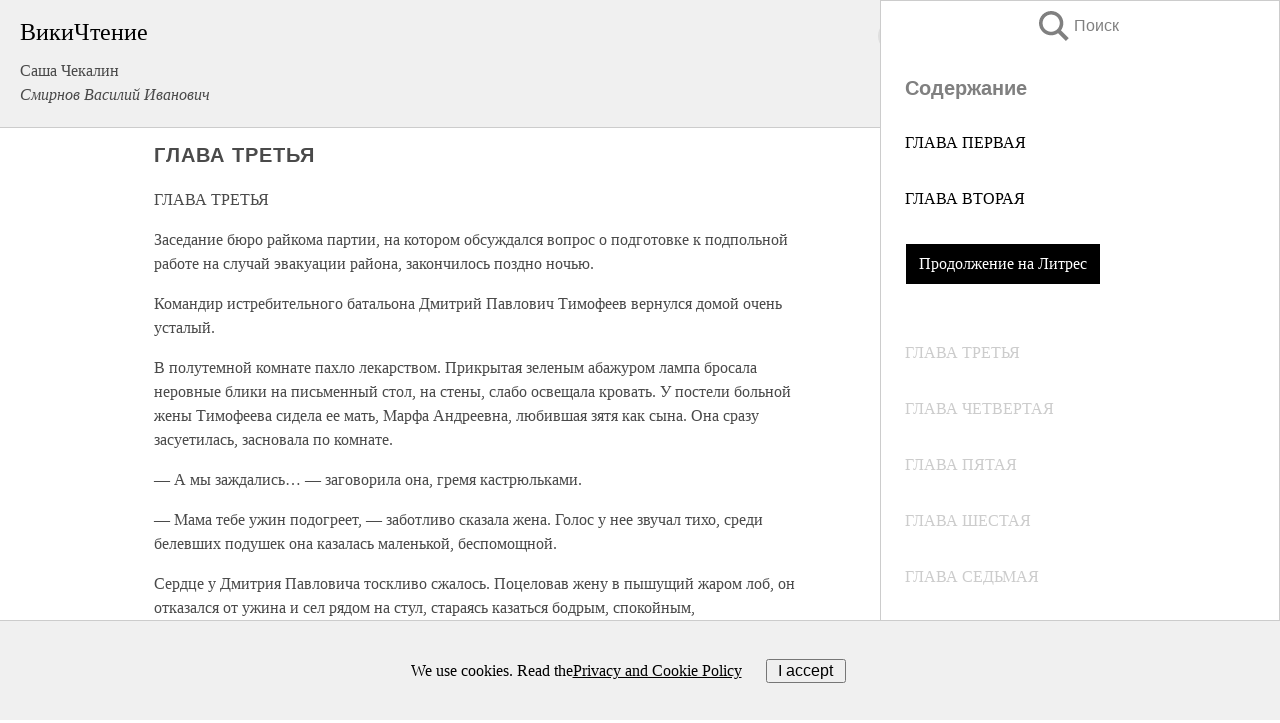

--- FILE ---
content_type: text/html; charset=UTF-8
request_url: https://biography.wikireading.ru/238247
body_size: 28681
content:
<!doctype html>



<html><head>

<!-- Yandex.RTB -->
<script>window.yaContextCb=window.yaContextCb||[]</script>
<script src="https://yandex.ru/ads/system/context.js" async></script>

  <meta charset="utf-8">
  <title>ГЛАВА ТРЕТЬЯ. Саша Чекалин</title>
  
       <link rel="amphtml" href="https://biography.wikireading.ru/amp238247">
     
  
  <link rel="shortcut icon" type="image/png" href="https://storage.yandexcloud.net/wr4files/favicon.ico">
  <!-- Global site tag (gtag.js) - Google Analytics -->
<script async src="https://www.googletagmanager.com/gtag/js?id=UA-90677494-35"></script><script>
  window.dataLayer = window.dataLayer || [];
  function gtag(){dataLayer.push(arguments);}
  gtag('js', new Date());

  gtag('config', 'UA-90677494-35');
</script>  
  
 <meta name="viewport" content="width=device-width,minimum-scale=1,initial-scale=1">

  
<script type="text/javascript"  async="" src="https://cdn.ampproject.org/v0.js"></script>
<script type="text/javascript" custom-element="amp-sidebar" src="https://cdn.ampproject.org/v0/amp-sidebar-0.1.js" async=""></script>
<script type="text/javascript" async custom-element="amp-fx-collection" src="https://cdn.ampproject.org/v0/amp-fx-collection-0.1.js"></script>

<script async custom-element="amp-user-notification" src="https://cdn.ampproject.org/v0/amp-user-notification-0.1.js"></script>

  



 <style>/*! Bassplate | MIT License | http://github.com/basscss/bassplate */
  
  
  
  .lrpromo-container {
  background-color: #f5f5f5;
  border: 1px solid #e0e0e0;
  border-radius: 5px;
  padding: 15px;
  margin: 20px 0;
  font-family: Arial, sans-serif;
  max-width: 100%;
}
.lrpromo-flex {
  display: flex;
  align-items: center;
  justify-content: space-between;
  flex-wrap: wrap;
}
.lrpromo-content {
  flex: 1;
  min-width: 200px;
  margin-bottom:50px;
}
.lrpromo-heading {
  color: #000000;
  margin-top: 0;
  margin-bottom: 10px;
  font-size: 18px;
}
.lrpromo-text {
  margin-top: 0;
  margin-bottom: 10px;
  font-size: 16px;
}
.lrpromo-highlight {
  color: #ff6600;
  font-size: 18px;
  font-weight: bold;
}
.lrpromo-button {
  display: inline-block;
  background-color: #4682B4;
  color: white;
  text-decoration: none;
  padding: 10px 20px;
  border-radius: 4px;
  font-weight: bold;
  margin-top: 5px;
}
.lrpromo-image-container {
  margin-right: 20px;
  text-align: center;
}
.lrpromo-image {
  max-width: 100px;
  height: auto;
  display: block;
  margin: 0 auto;
  border-radius: 15px;
}
  
  
 
  /* some basic button styling */
      .favorite-button input[type=submit] {
        width: 48px;
        height: 48px;
        cursor: pointer;
        border: none;
        margin: 4px;
        transition: background 300ms ease-in-out;
		
      }
      .favorite-button amp-list {
        margin: var(--space-2);
      }

      .favorite-button .heart-fill {
        background: url('data:image/svg+xml;utf8,<svg xmlns="http://www.w3.org/2000/svg" width="48" height="48" viewBox="0 0 48 48"><path d="M34 6h-20c-2.21 0-3.98 1.79-3.98 4l-.02 32 14-6 14 6v-32c0-2.21-1.79-4-4-4z"/><path d="M0 0h48v48h-48z" fill="none"/></svg>');
      }
      .favorite-button .heart-border {
        background: url('data:image/svg+xml;utf8,<svg xmlns="http://www.w3.org/2000/svg" width="48" height="48" viewBox="0 0 48 48"><path d="M34 6h-20c-2.21 0-3.98 1.79-3.98 4l-.02 32 14-6 14 6v-32c0-2.21-1.79-4-4-4zm0 30l-10-4.35-10 4.35v-26h20v26z"/><path d="M0 0h48v48h-48z" fill="none"/></svg>');
      }
      /* While the page loads we show a grey heart icon to indicate that the functionality is not yet available. */
      .favorite-button .heart-loading,
      .favorite-button .heart-loading[placeholder] {
        background: url('data:image/svg+xml;utf8,<svg xmlns="http://www.w3.org/2000/svg" width="48" height="48" viewBox="0 0 48 48"><path d="M34 6h-20c-2.21 0-3.98 1.79-3.98 4l-.02 32 14-6 14 6v-32c0-2.21-1.79-4-4-4zm0 30l-10-4.35-10 4.35v-26h20v26z"/><path d="M0 0h48v48h-48z" fill="none"/></svg>');
      }
      .favorite-button .favorite-container {
        display: flex;
        align-items: center;
        justify-content: center;
      }
      .favorite-button .favorite-count {
	    
        display: flex;
        align-items: center;
        justify-content: center;
        padding: var(--space-1);
        margin-left: var(--space-1);
        position: relative;
        width: 48px;
        background: var(--color-primary);
        border-radius: .4em;
        color: var(--color-text-light);
      }
	  
	  
	  
	  
      .favorite-button .favorite-count.loading {
        color: #ccc;
        background: var(--color-bg-light);
      }
      .favorite-button .favorite-count.loading:after {
        border-right-color: var(--color-bg-light);
      }
      .favorite-button .favorite-count:after {
        content: '';
        position: absolute;
        left: 0;
        top: 50%;
        width: 0;
        height: 0;
        border: var(--space-1) solid transparent;
        border-right-color: var(--color-primary);
        border-left: 0;
        margin-top: calc(-1 * var(--space-1));
        margin-left: calc(-1 * var(--space-1));
      }
      /* A simple snackbar to show an error */
      #favorite-failed-message {
        display: flex;
        justify-content: space-between;
        position: fixed;
        bottom: 0;
        left: 0;
        right: 0;
        margin: 0 auto;
        width: 100%;
        max-width: 450px;
        background: #323232;
        color: white;
        padding: 1rem 1.5rem;
        z-index: 1000;
      }
      #favorite-failed-message div {
        color: #64dd17;
        margin: 0 1rem;
        cursor: pointer;
      }
  
     amp-img.contain img {
   object-fit: contain;
 }
 .fixed-height-container {
   position: relative;
   width: 100%;
   height: 300px;
 }
 
 .paddingleft10{
 padding-left:10px;
 }
 

 
 .color-light-grey{
 color:#CCCCCC;
 }
 
 .margin-bottom20{
 margin-bottom:20px;
 }
 
 .margin-bottom30{
 margin-bottom:30px;
 }
 
 .margin-top15{
 margin-top:15px;
 }
 
 .margin-top20{
 margin-top:20px;
 }
 
 .margin-top30{
 margin-top:30px;
 }
.margin-left15{margin-left:15px}

margin-left10{margin-left:10px}

.custom-central-block{max-width:700px;margin:0 auto;display:block}


 
  .h1class{
 font-size:20px;
 line-height:45px;
 font-weight:bold;
 line-height:25px;
 margin-top:15px;
 padding-bottom:10px;
 }
 
.font-family-1{font-family: Geneva, Arial, Helvetica, sans-serif;}
 

 
 .custom_down_soder{
  font-size:10px;
  margin-left:3px;
 }
 
 
  .custom_search_input {
        
		
		margin-top:15px;

        margin-right:10px;
        
		width:100%;
		height:50px;
		font-size:16px
      }
  
  .menu_button {
 width:30px;
 height:30px;
background: url('data:image/svg+xml;utf8,<svg xmlns="http://www.w3.org/2000/svg" width="30" height="30" viewBox="0 0 24 24"><path style="fill:gray;" d="M6,15h12c0.553,0,1,0.447,1,1v1c0,0.553-0.447,1-1,1H6c-0.553,0-1-0.447-1-1v-1C5,15.447,5.447,15,6,15z M5,11v1c0,0.553,0.447,1,1,1h12c0.553,0,1-0.447,1-1v-1c0-0.553-0.447-1-1-1H6C5.447,10,5,10.447,5,11z M5,6v1c0,0.553,0.447,1,1,1h12c0.553,0,1-0.447,1-1V6c0-0.553-0.447-1-1-1H6C5.447,5,5,5.447,5,6z"/></svg>');
border:hidden;
cursor:pointer;
background-repeat:no-repeat;
     }

	  
	  
 .search_button {
 width:30px;
 height:30px;
background: url('data:image/svg+xml;utf8,<svg xmlns="http://www.w3.org/2000/svg" width="30" height="30" viewBox="0 0 24 24"><path style="fill:gray;" d="M23.809 21.646l-6.205-6.205c1.167-1.605 1.857-3.579 1.857-5.711 0-5.365-4.365-9.73-9.731-9.73-5.365 0-9.73 4.365-9.73 9.73 0 5.366 4.365 9.73 9.73 9.73 2.034 0 3.923-.627 5.487-1.698l6.238 6.238 2.354-2.354zm-20.955-11.916c0-3.792 3.085-6.877 6.877-6.877s6.877 3.085 6.877 6.877-3.085 6.877-6.877 6.877c-3.793 0-6.877-3.085-6.877-6.877z"/></svg>');
border:hidden;
cursor:pointer;
background-repeat:no-repeat;
     }
	  
.custom_right_sidebar{
padding:10px;  
background-color:#fff;
color:#000;
min-width:300px;
width:500px
 }
 
 .custom_sidebar{
background-color:#fff;
color:#000;
min-width:300px;
width:500px
 }
 
.wr_logo{
font-size:24px;
color:#000000;
margin-bottom:15px
} 
 
.custom-start-block{
background-color:#f0f0f0;
border-bottom-color:#CCCCCC;
border-bottom-style:solid;
border-bottom-width:1px;
padding:20px;
padding-top:70px;
} 

.custom-last-block{
background-color:#f0f0f0;
border-top-color:#CCCCCC;
border-top-style:solid;
border-top-width:1px;
padding:20px;
} 

.none-underline{text-decoration:none;}

.footer-items{margin:0 auto; width:180px; }

.cusom-share-button-position{float:right  }
.cusom-search-button-position{position:absolute; right:50%; z-index:999; top:10px;  }

.bpadding-bottom-60{padding-bottom:60px;}
.custom_padding_sidebar{padding-bottom:60px; padding-top:60px}



 p{margin-top:10px; }
 .top5{margin-top:5px; }
 .top10{margin-top:20px; display:block}
 
 amp-social-share[type="vk"] {
  background-image: url("https://storage.yandexcloud.net/wr4files/vk-icon.png");
}

 .custom-img{object-fit: cover; max-width:100%; margin: 0 auto; display: block;}


.custom-selection-search-button{font-weight:bold; color:#666666; margin-left:10px}

.custom-select-search-button{cursor:pointer; color:#666666; margin-left:10px; text-decoration: underline;}

.custom-selected-item{font-weight:bold; font-size:20px}


.custom-footer{background-color:#fff; color:#000; position:fixed; bottom:0; 
z-index:99;
width:100%;
border-top-color:#CCCCCC;
border-top-style:solid;
border-top-width:0.7px;
height:50px
}


.custom-header{
background-color:#fff; 
color:#000; 
z-index:999;
width:100%;
border-bottom-color:#CCCCCC;
border-bottom-style:solid;
border-bottom-width:0.7px;
height:50px;
z-index:99999999;

}

.custom_ad_height{height:300px}

.desktop_side_block{
display:block;
position:fixed;
overflow:auto; 
height:100%;
 right: 0;
 top:0;
 
 background: whitesmoke;overflow-y: scroll;border:1px solid;
 border-color:#CCCCCC;
 z-index:99;
}


.desktop_side_block::-webkit-scrollbar-track {border-radius: 4px;}
.desktop_side_block::-webkit-scrollbar {width: 6px;}
.desktop_side_block::-webkit-scrollbar-thumb {border-radius: 4px;background: #CCCCCC;}
.desktop_side_block::-webkit-scrollbar-thumb {background:  #CCCCCC;}


@media (min-width: 1100px) { body { width:75% } main {width:700px} .ampstart-sidebar{width:400px} .custom-start-block{padding-right:50px; padding-top:20px;} .custom-header{visibility: hidden;} .ampstart-faq-item{width:300px}}
@media (min-width: 900px) and (max-width: 1100px)  { body { width:80% } main {width:600px} .ampstart-sidebar{width:300px} .custom-start-block{padding-right:50px; padding-top:20px;} .custom-header{visibility: hidden;} .ampstart-faq-item{width:300px}}


.padding-bootom-30{padding-bottom:30px}

.padding-bootom-70{padding-bottom:70px}

.padding-left-35{padding-left:35px}

.padding-left-30{padding-left:30px}

.border-bottom-gray{border-bottom: 1px solid gray;}

.width-75{width:75px}

.width-225{width:225px}

.color-gray{color:gray;}

.bold{font-weight:bold}

.font-size-12{font-size:12px}

.font-size-14{font-size:14px}

.font-20{font-size:20px}

.crop_text {
    white-space: nowrap; 
    overflow: hidden; 
    text-overflow: ellipsis; 
	padding-left:5px;
	padding-right:5px;
   }
.overflow-hidden{ overflow:hidden;} 

.right-position{margin-left: auto; margin-right: 0;}

.center-position{margin:0 auto}

.display-block{display:block}

.poinrer{cursor:pointer}

.clean_button{border: none; outline: none; background:none}

.height-70{height:70px} 

.line-height-15{line-height:15px}

.custom-notification{
        position: fixed;
        padding:100px 100px;
        top: 0;
        width:100%;
        height:100%;  
        display: block;
        z-index:9;
		background-color:#FFFFFF      
    }  
	
	/*----------------------------------------------------------------------------------------------------------------------------------*/


 
 
      html {
        font-family:Georgia, serif;
        line-height: 1.15;
        -ms-text-size-adjust: 100%;
        -webkit-text-size-adjust: 100%;
      }
      body {
        margin: 0;
      }
      article,
      aside,
      footer,
      header,
      nav,
      section {
        display: block;
      }
      h1 {
        font-size: 2em;
        margin: 0.67em 0;
      }
      figcaption,
      figure,
      main {
        display: block;
      }
      figure {
        margin: 1em 40px;
      }
      hr {
        box-sizing: content-box;
        height: 0;
        overflow: visible;
      }
      pre {
        font-family: monospace, monospace;
        font-size: 1em;
      }
      a {
        background-color: transparent;
        -webkit-text-decoration-skip: objects;
      }
      a:active,
      a:hover {
        outline-width: 0;
      }
      abbr[title] {
        border-bottom: none;
        text-decoration: underline;
        text-decoration: underline dotted;
      }
      b,
      strong {
        font-weight: inherit;
        font-weight: bolder;
      }
      code,
      kbd,
      samp {
        font-family: monospace, monospace;
        font-size: 1em;
      }
      dfn {
        font-style: italic;
      }
      mark {
        background-color: #ff0;
        color: #000;
      }
      small {
        font-size: 80%;
      }
      sub,
      sup {
        font-size: 75%;
        line-height: 0;
        position: relative;
        vertical-align: baseline;
      }
      sub {
        bottom: -0.25em;
      }
      sup {
        top: -0.5em;
      }
      audio,
      video {
        display: inline-block;
      }
      audio:not([controls]) {
        display: none;
        height: 0;
      }
      img {
        border-style: none;
      }
      svg:not(:root) {
        overflow: hidden;
      }
      button,
      input,
      optgroup,
      select,
      textarea {
        font-family: sans-serif;
        font-size: 100%;
        line-height: 1.15;
        margin: 0;
      }
      button,
      input {
        overflow: visible;
      }
      button,
      select {
        text-transform: none;
      }
      [type='reset'],
      [type='submit'],
      button,
      html [type='button'] {
        -webkit-appearance: button;
      }
      [type='button']::-moz-focus-inner,
      [type='reset']::-moz-focus-inner,
      [type='submit']::-moz-focus-inner,
      button::-moz-focus-inner {
        border-style: none;
        padding: 0;
      }
      [type='button']:-moz-focusring,
      [type='reset']:-moz-focusring,
      [type='submit']:-moz-focusring,
      button:-moz-focusring {
        outline: 1px dotted ButtonText;
      }
      fieldset {
        border: 1px solid silver;
        margin: 0 2px;
        padding: 0.35em 0.625em 0.75em;
      }
      legend {
        box-sizing: border-box;
        color: inherit;
        display: table;
        max-width: 100%;
        padding: 0;
        white-space: normal;
      }
      progress {
        display: inline-block;
        vertical-align: baseline;
      }
      textarea {
        overflow: auto;
      }
      [type='checkbox'],
      [type='radio'] {
        box-sizing: border-box;
        padding: 0;
      }
      [type='number']::-webkit-inner-spin-button,
      [type='number']::-webkit-outer-spin-button {
        height: auto;
      }
      [type='search'] {
        -webkit-appearance: textfield;
        outline-offset: -2px;
      }
      [type='search']::-webkit-search-cancel-button,
      [type='search']::-webkit-search-decoration {
        -webkit-appearance: none;
      }
      ::-webkit-file-upload-button {
        -webkit-appearance: button;
        font: inherit;
      }
      details,
      menu {
        display: block;
      }
      summary {
        display: list-item;
      }
      canvas {
        display: inline-block;
      }
      [hidden],
      template {
        display: none;
      }
      .h00 {
        font-size: 4rem;
      }
      .h0,
      .h1 {
        font-size: 3rem;
      }
      .h2 {
        font-size: 2rem;
      }
      .h3 {
        font-size: 1.5rem;
      }
      .h4 {
        font-size: 1.125rem;
      }
      .h5 {
        font-size: 0.875rem;
      }
      .h6 {
        font-size: 0.75rem;
      }
      .font-family-inherit {
        font-family: inherit;
      }
      .font-size-inherit {
        font-size: inherit;
      }
      .text-decoration-none {
        text-decoration: none;
      }
      .bold {
        font-weight: 700;
      }
      .regular {
        font-weight: 400;
      }
      .italic {
        font-style: italic;
      }
      .caps {
        text-transform: uppercase;
        letter-spacing: 0.2em;
      }
      .left-align {
        text-align: left;
      }
      .center {
        text-align: center;
      }
      .right-align {
        text-align: right;
      }
      .justify {
        text-align: justify;
      }
      .nowrap {
        white-space: nowrap;
      }
      .break-word {
        word-wrap: break-word;
      }
      .line-height-1 {
        line-height: 1rem;
      }
      .line-height-2 {
        line-height: 1.125rem;
      }
      .line-height-3 {
        line-height: 1.5rem;
      }
      .line-height-4 {
        line-height: 2rem;
      }
      .list-style-none {
        list-style: none;
      }
      .underline {
        text-decoration: underline;
      }
      .truncate {
        max-width: 100%;
        overflow: hidden;
        text-overflow: ellipsis;
        white-space: nowrap;
      }
      .list-reset {
        list-style: none;
        padding-left: 0;
      }
      .inline {
        display: inline;
      }
      .block {
        display: block;
      }
      .inline-block {
        display: inline-block;
      }
      .table {
        display: table;
      }
      .table-cell {
        display: table-cell;
      }
      .overflow-hidden {
        overflow: hidden;
      }
      .overflow-scroll {
        overflow: scroll;
      }
      .overflow-auto {
        overflow: auto;
      }
      .clearfix:after,
      .clearfix:before {
        content: ' ';
        display: table;
      }
      .clearfix:after {
        clear: both;
      }
      .left {
        float: left;
      }
      .right {
        float: right;
      }
      .fit {
        max-width: 100%;
      }
      .max-width-1 {
        max-width: 24rem;
      }
      .max-width-2 {
        max-width: 32rem;
      }
      .max-width-3 {
        max-width: 48rem;
      }
      .max-width-4 {
        max-width: 64rem;
      }
      .border-box {
        box-sizing: border-box;
      }
      .align-baseline {
        vertical-align: baseline;
      }
      .align-top {
        vertical-align: top;
      }
      .align-middle {
        vertical-align: middle;

      }
      .align-bottom {
        vertical-align: bottom;
      }
      .m0 {
        margin: 0;
      }
      .mt0 {
        margin-top: 0;
      }
      .mr0 {
        margin-right: 0;
      }
      .mb0 {
        margin-bottom: 0;
      }
      .ml0,
      .mx0 {
        margin-left: 0;
      }
      .mx0 {
        margin-right: 0;
      }
      .my0 {
        margin-top: 0;
        margin-bottom: 0;
      }
      .m1 {
        margin: 0.5rem;
      }
      .mt1 {
        margin-top: 0.5rem;
      }
      .mr1 {
        margin-right: 0.5rem;
      }
      .mb1 {
        margin-bottom: 0.5rem;
      }
      .ml1,
      .mx1 {
        margin-left: 0.5rem;
      }
      .mx1 {
        margin-right: 0.5rem;
      }
      .my1 {
        margin-top: 0.5rem;
        margin-bottom: 0.5rem;
      }
      .m2 {
        margin: 1rem;
      }
      .mt2 {
        margin-top: 1rem;
      }
      .mr2 {
        margin-right: 1rem;
      }
      .mb2 {
        margin-bottom: 1rem;
      }
      .ml2,
      .mx2 {
        margin-left: 1rem;
      }
      .mx2 {
        margin-right: 1rem;
      }
      .my2 {
        margin-top: 1rem;
        margin-bottom: 1rem;
      }
      .m3 {
        margin: 1.5rem;
      }
      .mt3 {
        margin-top: 1.5rem;
      }
      .mr3 {
        margin-right: 1.5rem;
      }
      .mb3 {
        margin-bottom: 1.5rem;
      }
      .ml3,
      .mx3 {
        margin-left: 1.5rem;
      }
      .mx3 {
        margin-right: 1.5rem;
      }
      .my3 {
        margin-top: 1.5rem;
        margin-bottom: 1.5rem;
      }
      .m4 {
        margin: 2rem;
      }
      .mt4 {
        margin-top: 2rem;
      }
      .mr4 {
        margin-right: 2rem;
      }
      .mb4 {
        margin-bottom: 2rem;
      }
      .ml4,
      .mx4 {
        margin-left: 2rem;
      }
      .mx4 {
        margin-right: 2rem;
      }
      .my4 {
        margin-top: 2rem;
        margin-bottom: 2rem;
      }
      .mxn1 {
        margin-left: calc(0.5rem * -1);
        margin-right: calc(0.5rem * -1);
      }
      .mxn2 {
        margin-left: calc(1rem * -1);
        margin-right: calc(1rem * -1);
      }
      .mxn3 {
        margin-left: calc(1.5rem * -1);
        margin-right: calc(1.5rem * -1);
      }
      .mxn4 {
        margin-left: calc(2rem * -1);
        margin-right: calc(2rem * -1);
      }
      .m-auto {
        margin: auto;
      }
      .mt-auto {
        margin-top: auto;
      }
      .mr-auto {
        margin-right: auto;
      }
      .mb-auto {
        margin-bottom: auto;
      }
      .ml-auto,
      .mx-auto {
        margin-left: auto;
      }
      .mx-auto {
        margin-right: auto;
      }
      .my-auto {
        margin-top: auto;
        margin-bottom: auto;
      }
      .p0 {
        padding: 0;
      }
      .pt0 {
        padding-top: 0;
      }
      .pr0 {
        padding-right: 0;
      }
      .pb0 {
        padding-bottom: 0;
      }
      .pl0,
      .px0 {
        padding-left: 0;
      }
      .px0 {
        padding-right: 0;
      }
      .py0 {
        padding-top: 0;
        padding-bottom: 0;
      }
      .p1 {
        padding: 0.5rem;
      }
      .pt1 {
        padding-top: 0.5rem;
      }
      .pr1 {
        padding-right: 0.5rem;
      }
      .pb1 {
        padding-bottom: 0.5rem;
      }
      .pl1 {
        padding-left: 0.5rem;
      }
      .py1 {
        padding-top: 0.5rem;
        padding-bottom: 0.5rem;
      }
      .px1 {
        padding-left: 0.5rem;
        padding-right: 0.5rem;
      }
      .p2 {
        padding: 1rem;
      }
      .pt2 {
        padding-top: 1rem;
      }
      .pr2 {
        padding-right: 1rem;
      }
      .pb2 {
        padding-bottom: 1rem;
      }
      .pl2 {
        padding-left: 1rem;
      }
      .py2 {
        padding-top: 1rem;
        padding-bottom: 1rem;
      }
      .px2 {
        padding-left: 1rem;
        padding-right: 1rem;
      }
      .p3 {
        padding: 1.5rem;
      }
      .pt3 {
        padding-top: 1.5rem;
      }
      .pr3 {
        padding-right: 1.5rem;
      }
      .pb3 {
        padding-bottom: 1.5rem;
      }
      .pl3 {
        padding-left: 1.5rem;
      }
      .py3 {
        padding-top: 1.5rem;
        padding-bottom: 1.5rem;
      }
      .px3 {
        padding-left: 1.5rem;
        padding-right: 1.5rem;
      }
      .p4 {
        padding: 2rem;
      }
      .pt4 {
        padding-top: 2rem;
      }
      .pr4 {
        padding-right: 2rem;
      }
      .pb4 {
        padding-bottom: 2rem;
      }
      .pl4 {
        padding-left: 2rem;
      }
      .py4 {
        padding-top: 2rem;
        padding-bottom: 2rem;
      }
      .px4 {
        padding-left: 2rem;
        padding-right: 2rem;
      }
      .col {
        float: left;
      }
      .col,
      .col-right {
        box-sizing: border-box;
      }
      .col-right {
        float: right;
      }
      .col-1 {
        width: 8.33333%;
      }
      .col-2 {
        width: 16.66667%;
      }
      .col-3 {
        width: 25%;
      }
      .col-4 {
        width: 33.33333%;
      }
      .col-5 {
        width: 41.66667%;
      }
      .col-6 {
        width: 50%;
      }
      .col-7 {
        width: 58.33333%;
      }
      .col-8 {
        width: 66.66667%;
      }
      .col-9 {
        width: 75%;
      }
      .col-10 {
        width: 83.33333%;
      }
      .col-11 {
        width: 91.66667%;
      }
      .col-12 {
        width: 100%;
      }
      @media (min-width: 40.06rem) {
        .sm-col {
          float: left;
          box-sizing: border-box;
        }
        .sm-col-right {
          float: right;
          box-sizing: border-box;
        }
        .sm-col-1 {
          width: 8.33333%;
        }
        .sm-col-2 {
          width: 16.66667%;
        }
        .sm-col-3 {
          width: 25%;
        }
        .sm-col-4 {
          width: 33.33333%;
        }
        .sm-col-5 {
          width: 41.66667%;
        }
        .sm-col-6 {
          width: 50%;
        }
        .sm-col-7 {
          width: 58.33333%;
        }
        .sm-col-8 {
          width: 66.66667%;
        }
        .sm-col-9 {
          width: 75%;
        }
        .sm-col-10 {
          width: 83.33333%;
        }
        .sm-col-11 {
          width: 91.66667%;
        }
        .sm-col-12 {
          width: 100%;
        }
      }
      @media (min-width: 52.06rem) {
        .md-col {
          float: left;
          box-sizing: border-box;
        }
        .md-col-right {
          float: right;
          box-sizing: border-box;
        }
        .md-col-1 {
          width: 8.33333%;
        }
        .md-col-2 {
          width: 16.66667%;
        }
        .md-col-3 {
          width: 25%;
        }
        .md-col-4 {
          width: 33.33333%;
        }
        .md-col-5 {
          width: 41.66667%;
        }
        .md-col-6 {
          width: 50%;
        }
        .md-col-7 {
          width: 58.33333%;
        }
        .md-col-8 {
          width: 66.66667%;
        }
        .md-col-9 {
          width: 75%;
        }
        .md-col-10 {
          width: 83.33333%;
        }
        .md-col-11 {
          width: 91.66667%;
        }
        .md-col-12 {
          width: 100%;
        }
      }
      @media (min-width: 64.06rem) {
        .lg-col {
          float: left;
          box-sizing: border-box;
        }
        .lg-col-right {
          float: right;
          box-sizing: border-box;
        }
        .lg-col-1 {
          width: 8.33333%;
        }
        .lg-col-2 {
          width: 16.66667%;
        }
        .lg-col-3 {
          width: 25%;
        }
        .lg-col-4 {
          width: 33.33333%;
        }
        .lg-col-5 {
          width: 41.66667%;
        }
        .lg-col-6 {
          width: 50%;
        }
        .lg-col-7 {
          width: 58.33333%;
        }
        .lg-col-8 {
          width: 66.66667%;
        }
        .lg-col-9 {
          width: 75%;
        }
        .lg-col-10 {
          width: 83.33333%;
        }
        .lg-col-11 {
          width: 91.66667%;
        }
        .lg-col-12 {
          width: 100%;
        }
      }
      .flex {
        display: -ms-flexbox;
        display: flex;
      }
      @media (min-width: 40.06rem) {
        .sm-flex {
          display: -ms-flexbox;
          display: flex;
        }
      }
      @media (min-width: 52.06rem) {
        .md-flex {
          display: -ms-flexbox;
          display: flex;
        }
      }
      @media (min-width: 64.06rem) {
        .lg-flex {
          display: -ms-flexbox;
          display: flex;
        }
      }
      .flex-column {
        -ms-flex-direction: column;
        flex-direction: column;
      }
      .flex-wrap {
        -ms-flex-wrap: wrap;
        flex-wrap: wrap;
      }
      .items-start {
        -ms-flex-align: start;
        align-items: flex-start;
      }
      .items-end {
        -ms-flex-align: end;
        align-items: flex-end;
      }
      .items-center {
        -ms-flex-align: center;
        align-items: center;
      }
      .items-baseline {
        -ms-flex-align: baseline;
        align-items: baseline;
      }
      .items-stretch {
        -ms-flex-align: stretch;
        align-items: stretch;
      }
      .self-start {
        -ms-flex-item-align: start;
        align-self: flex-start;
      }
      .self-end {
        -ms-flex-item-align: end;
        align-self: flex-end;
      }
      .self-center {
        -ms-flex-item-align: center;
        -ms-grid-row-align: center;
        align-self: center;
      }
      .self-baseline {
        -ms-flex-item-align: baseline;
        align-self: baseline;
      }
      .self-stretch {
        -ms-flex-item-align: stretch;
        -ms-grid-row-align: stretch;
        align-self: stretch;
      }
      .justify-start {
        -ms-flex-pack: start;
        justify-content: flex-start;
      }
      .justify-end {
        -ms-flex-pack: end;
        justify-content: flex-end;
      }
      .justify-center {
        -ms-flex-pack: center;
        justify-content: center;
      }
      .justify-between {
        -ms-flex-pack: justify;
        justify-content: space-between;
      }
      .justify-around {
        -ms-flex-pack: distribute;
        justify-content: space-around;
      }
      .justify-evenly {
        -ms-flex-pack: space-evenly;
        justify-content: space-evenly;
      }
      .content-start {
        -ms-flex-line-pack: start;
        align-content: flex-start;
      }
      .content-end {
        -ms-flex-line-pack: end;
        align-content: flex-end;
      }
      .content-center {
        -ms-flex-line-pack: center;
        align-content: center;
      }
      .content-between {
        -ms-flex-line-pack: justify;
        align-content: space-between;
      }
      .content-around {
        -ms-flex-line-pack: distribute;
        align-content: space-around;
      }
      .content-stretch {
        -ms-flex-line-pack: stretch;
        align-content: stretch;
      }
      .flex-auto {

        -ms-flex: 1 1 auto;
        flex: 1 1 auto;
        min-width: 0;
        min-height: 0;
      }
      .flex-none {
        -ms-flex: none;
        flex: none;
      }
      .order-0 {
        -ms-flex-order: 0;
        order: 0;
      }
      .order-1 {
        -ms-flex-order: 1;
        order: 1;
      }
      .order-2 {
        -ms-flex-order: 2;
        order: 2;
      }
      .order-3 {
        -ms-flex-order: 3;
        order: 3;
      }
      .order-last {
        -ms-flex-order: 99999;
        order: 99999;
      }
      .relative {
        position: relative;
      }
      .absolute {
        position: absolute;
      }
      .fixed {
        position: fixed;
      }
      .top-0 {
        top: 0;
      }
      .right-0 {
        right: 0;
      }
      .bottom-0 {
        bottom: 0;
      }
      .left-0 {
        left: 0;
      }
      .z1 {
        z-index: 1;
      }
      .z2 {
        z-index: 2;
      }
      .z3 {
        z-index: 3;
      }
      .z4 {
        z-index: 4;
      }
      .border {
        border-style: solid;
        border-width: 1px;
      }
      .border-top {
        border-top-style: solid;
        border-top-width: 1px;
      }
      .border-right {
        border-right-style: solid;
        border-right-width: 1px;
      }
      .border-bottom {
        border-bottom-style: solid;
        border-bottom-width: 1px;
      }
      .border-left {
        border-left-style: solid;
        border-left-width: 1px;
      }
      .border-none {
        border: 0;
      }
      .rounded {
        border-radius: 3px;
      }
      .circle {
        border-radius: 50%;
      }
      .rounded-top {
        border-radius: 3px 3px 0 0;
      }
      .rounded-right {
        border-radius: 0 3px 3px 0;
      }
      .rounded-bottom {
        border-radius: 0 0 3px 3px;
      }
      .rounded-left {
        border-radius: 3px 0 0 3px;
      }
      .not-rounded {
        border-radius: 0;
      }
      .hide {
        position: absolute;
        height: 1px;
        width: 1px;
        overflow: hidden;
        clip: rect(1px, 1px, 1px, 1px);
      }
      @media (max-width: 40rem) {
        .xs-hide {
          display: none;
        }
      }
      @media (min-width: 40.06rem) and (max-width: 52rem) {
        .sm-hide {
          display: none;
        }
      }
      @media (min-width: 52.06rem) and (max-width: 64rem) {
        .md-hide {
          display: none;
        }
      }
      @media (min-width: 64.06rem) {
        .lg-hide {
          display: none;
        }
      }
      .display-none {
        display: none;
      }
      * {
        box-sizing: border-box;
      }
	  

      body {
        background: #fff;
        color: #4a4a4a;
        font-family:Georgia, serif;
        min-width: 315px;
        overflow-x: hidden;
       /* font-smooth: always;
        -webkit-font-smoothing: antialiased;*/
      }
      main {
       margin: 0 auto;
      }
    
      .ampstart-accent {
        color: #003f93;
      }
      #content:target {
        margin-top: calc(0px - 3.5rem);
        padding-top: 3.5rem;
      }
      .ampstart-title-lg {
        font-size: 3rem;
        line-height: 3.5rem;
        letter-spacing: 0.06rem;
      }
      .ampstart-title-md {
        font-size: 2rem;
        line-height: 2.5rem;
        letter-spacing: 0.06rem;
      }
      .ampstart-title-sm {
        font-size: 1.5rem;
        line-height: 2rem;
        letter-spacing: 0.06rem;
      }
      .ampstart-subtitle,
      body {
        line-height: 1.5rem;
        letter-spacing: normal;
      }
      .ampstart-subtitle {
        color: #003f93;
        font-size: 1rem;
      }
      .ampstart-byline,

      .ampstart-caption,
      .ampstart-hint,
      .ampstart-label {
        font-size: 0.875rem;
        color: #4f4f4f;
        line-height: 1.125rem;
        letter-spacing: 0.06rem;
      }
      .ampstart-label {
        text-transform: uppercase;
      }
      .ampstart-footer,
      .ampstart-small-text {
        font-size: 0.75rem;
        line-height: 1rem;
        letter-spacing: 0.06rem;
      }
      .ampstart-card {
        box-shadow: 0 1px 1px 0 rgba(0, 0, 0, 0.14),
          0 1px 1px -1px rgba(0, 0, 0, 0.14), 0 1px 5px 0 rgba(0, 0, 0, 0.12);
      }
      .h1,
      h1 {
        font-size: 3rem;
        line-height: 3.5rem;
      }
      .h2,
      h2 {
        font-size: 2rem;
        line-height: 2.5rem;
      }
      .h3,
      h3 {
        font-size: 1.5rem;
        line-height: 2rem;
      }
      .h4,
      h4 {
        font-size: 1.125rem;
        line-height: 1.5rem;
      }
      .h5,
      h5 {
        font-size: 0.875rem;
        line-height: 1.125rem;
      }
      .h6,
      h6 {
        font-size: 0.75rem;
        line-height: 1rem;
      }
      h1,
      h2,
      h3,
      h4,
      h5,
      h6 {
        margin: 0;
        padding: 0;
        font-weight: 400;
        letter-spacing: 0.06rem;
      }
      a,
      a:active,
      a:visited {
        color: inherit;
      }
      .ampstart-btn {
        font-family: inherit;
        font-weight: inherit;
        font-size: 1rem;
        line-height: 1.125rem;
        padding: 0.7em 0.8em;
        text-decoration: none;
        white-space: nowrap;
        word-wrap: normal;
        vertical-align: middle;
        cursor: pointer;
        background-color: #000;
        color: #fff;
        border: 1px solid #fff;
      }
      .ampstart-btn:visited {
        color: #fff;
      }
      .ampstart-btn-secondary {
        background-color: #fff;
        color: #000;
        border: 1px solid #000;
      }
      .ampstart-btn-secondary:visited {
        color: #000;
      }
      .ampstart-btn:active .ampstart-btn:focus {
        opacity: 0.8;
      }
      .ampstart-btn[disabled],
      .ampstart-btn[disabled]:active,
      .ampstart-btn[disabled]:focus,
      .ampstart-btn[disabled]:hover {
        opacity: 0.5;
        outline: 0;
        cursor: default;
      }
      .ampstart-dropcap:first-letter {
        color: #000;
        font-size: 3rem;
        font-weight: 700;
        float: left;
        overflow: hidden;
        line-height: 3rem;
        margin-left: 0;
        margin-right: 0.5rem;
      }
      .ampstart-initialcap {
        padding-top: 1rem;
        margin-top: 1.5rem;
      }
      .ampstart-initialcap:first-letter {
        color: #000;
        font-size: 3rem;
        font-weight: 700;
        margin-left: -2px;
      }
      .ampstart-pullquote {
        border: none;
        border-left: 4px solid #000;
        font-size: 1.5rem;
        padding-left: 1.5rem;
      }
      .ampstart-byline time {
        font-style: normal;
        white-space: nowrap;
      }
      .amp-carousel-button-next {
        background-image: url('data:image/svg+xml;charset=utf-8,<svg width="18" height="18" viewBox="0 0 34 34" xmlns="http://www.w3.org/2000/svg"><title>Next</title><path d="M25.557 14.7L13.818 2.961 16.8 0l16.8 16.8-16.8 16.8-2.961-2.961L25.557 18.9H0v-4.2z" fill="%23FFF" fill-rule="evenodd"/></svg>');
      }
      .amp-carousel-button-prev {
        background-image: url('data:image/svg+xml;charset=utf-8,<svg width="18" height="18" viewBox="0 0 34 34" xmlns="http://www.w3.org/2000/svg"><title>Previous</title><path d="M33.6 14.7H8.043L19.782 2.961 16.8 0 0 16.8l16.8 16.8 2.961-2.961L8.043 18.9H33.6z" fill="%23FFF" fill-rule="evenodd"/></svg>');
      }
      .ampstart-dropdown {
        min-width: 200px;
      }
      .ampstart-dropdown.absolute {
        z-index: 100;
      }
      .ampstart-dropdown.absolute > section,
      .ampstart-dropdown.absolute > section > header {

        height: 100%;
      }
      .ampstart-dropdown > section > header {
        background-color: #000;
        border: 0;
        color: #fff;
      }
      .ampstart-dropdown > section > header:after {
        display: inline-block;
        content: '+';
        padding: 0 0 0 1.5rem;
        color: #003f93;
      }
      .ampstart-dropdown > [expanded] > header:after {
        content: '–';
      }
      .absolute .ampstart-dropdown-items {
        z-index: 200;
      }
      .ampstart-dropdown-item {
        background-color: #000;
        color: #003f93;
        opacity: 0.9;
      }
      .ampstart-dropdown-item:active,
      .ampstart-dropdown-item:hover {
        opacity: 1;
      }
      .ampstart-footer {
        background-color: #fff;
        color: #000;
        padding-top: 5rem;
        padding-bottom: 5rem;
      }
      .ampstart-footer .ampstart-icon {
        fill: #000;
      }
      .ampstart-footer .ampstart-social-follow li:last-child {
        margin-right: 0;
      }
      .ampstart-image-fullpage-hero {
        color: #fff;
      }
      .ampstart-fullpage-hero-heading-text,
      .ampstart-image-fullpage-hero .ampstart-image-credit {
        -webkit-box-decoration-break: clone;
        box-decoration-break: clone;
        background: #000;
        padding: 0 1rem 0.2rem;
      }
      .ampstart-image-fullpage-hero > amp-img {
        max-height: calc(100vh - 3.5rem);
      }
      .ampstart-image-fullpage-hero > amp-img img {
        -o-object-fit: cover;
        object-fit: cover;
      }
      .ampstart-fullpage-hero-heading {
        line-height: 3.5rem;
      }
      .ampstart-fullpage-hero-cta {
        background: transparent;
      }
      .ampstart-readmore {
        background: linear-gradient(0deg, rgba(0, 0, 0, 0.65) 0, transparent);
        color: #fff;
        margin-top: 5rem;
        padding-bottom: 3.5rem;
      }
      .ampstart-readmore:after {
        display: block;
        content: '⌄';
        font-size: 2rem;
      }
      .ampstart-readmore-text {
        background: #000;
      }
      @media (min-width: 52.06rem) {
        .ampstart-image-fullpage-hero > amp-img {
          height: 60vh;
        }
      }
      .ampstart-image-heading {
        color: #fff;
        background: linear-gradient(0deg, rgba(0, 0, 0, 0.65) 0, transparent);
      }
      .ampstart-image-heading > * {
        margin: 0;
      }
      amp-carousel .ampstart-image-with-heading {
        margin-bottom: 0;
      }
      .ampstart-image-with-caption figcaption {
        color: #4f4f4f;
        line-height: 1.125rem;
      }
      amp-carousel .ampstart-image-with-caption {
        margin-bottom: 0;
      }
      .ampstart-input {
        max-width: 100%;
        width: 300px;
        min-width: 100px;
        font-size: 1rem;
        line-height: 1.5rem;
      }
      .ampstart-input [disabled],
      .ampstart-input [disabled] + label {
        opacity: 0.5;
      }
      .ampstart-input [disabled]:focus {
        outline: 0;
      }
      .ampstart-input > input,
      .ampstart-input > select,
      .ampstart-input > textarea {
        width: 100%;
        margin-top: 1rem;
        line-height: 1.5rem;
        border: 0;
        border-radius: 0;
        border-bottom: 1px solid #4a4a4a;
        background: none;
        color: #4a4a4a;
        outline: 0;
      }
      .ampstart-input > label {
        color: #003f93;
        pointer-events: none;
        text-align: left;
        font-size: 0.875rem;
        line-height: 1rem;
        opacity: 0;
        animation: 0.2s;
        animation-timing-function: cubic-bezier(0.4, 0, 0.2, 1);
        animation-fill-mode: forwards;
      }
      .ampstart-input > input:focus,
      .ampstart-input > select:focus,
      .ampstart-input > textarea:focus {
        outline: 0;
      }
      .ampstart-input > input:focus:-ms-input-placeholder,
      .ampstart-input > select:focus:-ms-input-placeholder,
      .ampstart-input > textarea:focus:-ms-input-placeholder {
        color: transparent;
      }
      .ampstart-input > input:focus::placeholder,
      .ampstart-input > select:focus::placeholder,
      .ampstart-input > textarea:focus::placeholder {
        color: transparent;
      }
      .ampstart-input > input:not(:placeholder-shown):not([disabled]) + label,
      .ampstart-input > select:not(:placeholder-shown):not([disabled]) + label,
      .ampstart-input
        > textarea:not(:placeholder-shown):not([disabled])
        + label {
        opacity: 1;
      }
      .ampstart-input > input:focus + label,
      .ampstart-input > select:focus + label,
      .ampstart-input > textarea:focus + label {
        animation-name: a;
      }
      @keyframes a {
        to {
          opacity: 1;
        }
      }
      .ampstart-input > label:after {
        content: '';
        height: 2px;
        position: absolute;
        bottom: 0;
        left: 45%;
        background: #003f93;
        transition: 0.2s;
        transition-timing-function: cubic-bezier(0.4, 0, 0.2, 1);
        visibility: hidden;
        width: 10px;
      }
      .ampstart-input > input:focus + label:after,
      .ampstart-input > select:focus + label:after,
      .ampstart-input > textarea:focus + label:after {
        left: 0;
        width: 100%;
        visibility: visible;
      }
      .ampstart-input > input[type='search'] {
        -webkit-appearance: none;
        -moz-appearance: none;
        appearance: none;
      }
      .ampstart-input > input[type='range'] {
        border-bottom: 0;
      }
      .ampstart-input > input[type='range'] + label:after {
        display: none;
      }
      .ampstart-input > select {
        -webkit-appearance: none;
        -moz-appearance: none;
        appearance: none;
      }
      .ampstart-input > select + label:before {
        content: '⌄';
        line-height: 1.5rem;
        position: absolute;
        right: 5px;
        zoom: 2;
        top: 0;
        bottom: 0;
        color: #003f93;
      }
      .ampstart-input-chk,
      .ampstart-input-radio {
        width: auto;
        color: #4a4a4a;
      }
      .ampstart-input input[type='checkbox'],
      .ampstart-input input[type='radio'] {
        margin-top: 0;
        -webkit-appearance: none;
        -moz-appearance: none;
        appearance: none;
        width: 20px;
        height: 20px;
        border: 1px solid #003f93;
        vertical-align: middle;
        margin-right: 0.5rem;
        text-align: center;
      }
      .ampstart-input input[type='radio'] {
        border-radius: 20px;
      }
      .ampstart-input input[type='checkbox']:not([disabled]) + label,
      .ampstart-input input[type='radio']:not([disabled]) + label {
        pointer-events: auto;
        animation: none;
        vertical-align: middle;
        opacity: 1;
        cursor: pointer;
      }
      .ampstart-input input[type='checkbox'] + label:after,
      .ampstart-input input[type='radio'] + label:after {
        display: none;
      }
      .ampstart-input input[type='checkbox']:after,
      .ampstart-input input[type='radio']:after {
        position: absolute;
        top: 0;
        left: 0;
        bottom: 0;
        right: 0;
        content: ' ';
        line-height: 1.4rem;
        vertical-align: middle;
        text-align: center;
        background-color: #fff;
      }
      .ampstart-input input[type='checkbox']:checked:after {
        background-color: #003f93;
        color: #fff;
        content: '✓';
      }
      .ampstart-input input[type='radio']:checked {
        background-color: #fff;
      }
      .ampstart-input input[type='radio']:after {
        top: 3px;
        bottom: 3px;
        left: 3px;
        right: 3px;
        border-radius: 12px;
      }
      .ampstart-input input[type='radio']:checked:after {
        content: '';
        font-size: 3rem;
        background-color: #003f93;
      }
    /*  .ampstart-input > label,
      _:-ms-lang(x) {
        opacity: 1;
      }
      .ampstart-input > input:-ms-input-placeholder,
      _:-ms-lang(x) {
        color: transparent;
      }
      .ampstart-input > input::placeholder,
      _:-ms-lang(x) {
        color: transparent;
      }
      .ampstart-input > input::-ms-input-placeholder,
      _:-ms-lang(x) {
        color: transparent;
      }*/
      .ampstart-input > select::-ms-expand {
        display: none;
      }
      .ampstart-headerbar {
        background-color: #fff;
        color: #000;
        z-index: 999;
        box-shadow: 0 0 5px 2px rgba(0, 0, 0, 0.1);
      }
      .ampstart-headerbar + :not(amp-sidebar),
      .ampstart-headerbar + amp-sidebar + * {
        margin-top: 3.5rem;
      }
      .ampstart-headerbar-nav .ampstart-nav-item {
        padding: 0 1rem;
        background: transparent;
        opacity: 0.8;
      }
      .ampstart-headerbar-nav {
        line-height: 3.5rem;
      }
      .ampstart-nav-item:active,
      .ampstart-nav-item:focus,
      .ampstart-nav-item:hover {
        opacity: 1;
      }
      .ampstart-navbar-trigger:focus {
        outline: none;
      }
      .ampstart-nav a,
      .ampstart-navbar-trigger,
      .ampstart-sidebar-faq a {
        cursor: pointer;
        text-decoration: none;
      }
      .ampstart-nav .ampstart-label {
        color: inherit;
      }
      .ampstart-navbar-trigger {
        line-height: 3.5rem;
        font-size: 2rem;
      }
      .ampstart-headerbar-nav {
        -ms-flex: 1;
        flex: 1;
      }
      .ampstart-nav-search {
        -ms-flex-positive: 0.5;
        flex-grow: 0.5;
      }
      .ampstart-headerbar .ampstart-nav-search:active,
      .ampstart-headerbar .ampstart-nav-search:focus,
      .ampstart-headerbar .ampstart-nav-search:hover {
        box-shadow: none;
      }
      .ampstart-nav-search > input {
        border: none;
        border-radius: 3px;
        line-height: normal;
      }
      .ampstart-nav-dropdown {
        min-width: 200px;
      }
      .ampstart-nav-dropdown amp-accordion header {
        background-color: #fff;
        border: none;
      }
      .ampstart-nav-dropdown amp-accordion ul {
        background-color: #fff;
      }
      .ampstart-nav-dropdown .ampstart-dropdown-item,
      .ampstart-nav-dropdown .ampstart-dropdown > section > header {
        background-color: #fff;
        color: #000;
      }
      .ampstart-nav-dropdown .ampstart-dropdown-item {
        color: #003f93;
      }
      .ampstart-sidebar {
        background-color: #fff;
        color: #000;
        }
      .ampstart-sidebar .ampstart-icon {
        fill: #003f93;
      }
      .ampstart-sidebar-header {
        line-height: 3.5rem;
        min-height: 3.5rem;
      }
      .ampstart-sidebar .ampstart-dropdown-item,
      .ampstart-sidebar .ampstart-dropdown header,
      .ampstart-sidebar .ampstart-faq-item,
      .ampstart-sidebar .ampstart-nav-item,
      .ampstart-sidebar .ampstart-social-follow {
        margin: 0 0 2rem;
      }
      .ampstart-sidebar .ampstart-nav-dropdown {
        margin: 0;
      }
      .ampstart-sidebar .ampstart-navbar-trigger {
        line-height: inherit;
      }
      .ampstart-navbar-trigger svg {
        pointer-events: none;
      }
      .ampstart-related-article-section {
        border-color: #4a4a4a;
      }
      .ampstart-related-article-section .ampstart-heading {
        color: #4a4a4a;
        font-weight: 400;
      }
      .ampstart-related-article-readmore {
        color: #000;
        letter-spacing: 0;
      }
      .ampstart-related-section-items > li {
        border-bottom: 1px solid #4a4a4a;
      }
      .ampstart-related-section-items > li:last-child {
        border: none;
      }
      .ampstart-related-section-items .ampstart-image-with-caption {
        display: -ms-flexbox;
        display: flex;
        -ms-flex-wrap: wrap;
        flex-wrap: wrap;
        -ms-flex-align: center;
        align-items: center;
        margin-bottom: 0;
      }
      .ampstart-related-section-items .ampstart-image-with-caption > amp-img,
      .ampstart-related-section-items
        .ampstart-image-with-caption
        > figcaption {
        -ms-flex: 1;
        flex: 1;
      }
      .ampstart-related-section-items
        .ampstart-image-with-caption
        > figcaption {
        padding-left: 1rem;
      }
      @media (min-width: 40.06rem) {
        .ampstart-related-section-items > li {
          border: none;
        }
        .ampstart-related-section-items
          .ampstart-image-with-caption
          > figcaption {
          padding: 1rem 0;
        }
        .ampstart-related-section-items .ampstart-image-with-caption > amp-img,
        .ampstart-related-section-items
          .ampstart-image-with-caption
          > figcaption {
          -ms-flex-preferred-size: 100%;
          flex-basis: 100%;
        }
      }
      .ampstart-social-box {
        display: -ms-flexbox;
        display: flex;
      }
      .ampstart-social-box > amp-social-share {
        background-color: #000;
      }
      .ampstart-icon {
        fill: #003f93;
      }
      .ampstart-input {
        width: 100%;
      }
      main .ampstart-social-follow {
        margin-left: auto;
        margin-right: auto;
        width: 315px;
      }
      main .ampstart-social-follow li {
        transform: scale(1.8);
      }
      h1 + .ampstart-byline time {
        font-size: 1.5rem;
        font-weight: 400;
      }




  amp-user-notification.sample-notification {
    
    display: flex;
    align-items: center;
    justify-content: center;
    height:100px;
    padding:15px;
    
background-color: #f0f0f0;
 color:#000; position:fixed; bottom:0; 
z-index:999;
width:100%;
border-top-color:#CCCCCC;
border-top-style:solid;
border-top-width:0.7px;

  }
 
  amp-user-notification.sample-notification > button {
    min-width: 80px;
  }



</style>
</head>
  <body>
      





<!-- Yandex.Metrika counter -->
<script type="text/javascript" >
    (function (d, w, c) {
        (w[c] = w[c] || []).push(function() {
            try {
                w.yaCounter36214395 = new Ya.Metrika({
                    id:36214395,
                    clickmap:true,
                    trackLinks:true,
                    accurateTrackBounce:true
                });
            } catch(e) { }
        });

        var n = d.getElementsByTagName("script")[0],
            s = d.createElement("script"),
            f = function () { n.parentNode.insertBefore(s, n); };
        s.type = "text/javascript";
        s.async = true;
        s.src = "https://mc.yandex.ru/metrika/watch.js";

        if (w.opera == "[object Opera]") {
            d.addEventListener("DOMContentLoaded", f, false);
        } else { f(); }
    })(document, window, "yandex_metrika_callbacks");
</script>
<noscript><div><img src="https://mc.yandex.ru/watch/36214395" style="position:absolute; left:-9999px;" alt="" /></div></noscript>
<!-- /Yandex.Metrika counter -->

<!-- Yandex.RTB R-A-242635-95 -->
<script>
window.yaContextCb.push(() => {
    Ya.Context.AdvManager.render({
        "blockId": "R-A-242635-95",
        "type": "floorAd",
        "platform": "desktop"
    })
})
</script>
<!-- Yandex.RTB R-A-242635-98  -->
<script>
setTimeout(() => {
    window.yaContextCb.push(() => {
        Ya.Context.AdvManager.render({
            "blockId": "R-A-242635-98",
            "type": "fullscreen",
            "platform": "desktop"
        })
    })
}, 10000);
</script>



  <header class="custom-header fixed flex justify-start items-center top-0 left-0 right-0 pl2 pr4 overflow-hidden" amp-fx="float-in-top">
  
  <button on="tap:nav-sidebar.toggle" class="menu_button margin-left10"></button> 
  
  <div class="font-20 center-position padding-left-35">ВикиЧтение</div>
      
      
      
     <button on="tap:sidebar-ggl" class="search_button right-position"></button>
        

      
     
   </header>

  
       <div class="custom-start-block">
		    
           
            
            <script src="https://yastatic.net/share2/share.js" async></script>
<div  class="ya-share2 cusom-share-button-position" data-curtain data-shape="round" data-color-scheme="whiteblack" data-limit="0" data-more-button-type="short" data-services="vkontakte,facebook,telegram,twitter,viber,whatsapp"></div> 
            
  
           <div class="wr_logo">ВикиЧтение</div>
		      
  
          
		  Саша Чекалин<br>
          <em>Смирнов Василий Иванович</em>
          
  
          
          </div>
          
          
          
         
    <aside id="target-element-desktop" class="ampstart-sidebar px3 custom_padding_sidebar desktop_side_block">
       <div class="cusom-search-button-position">
           <button on="tap:sidebar-ggl" class="search_button padding-left-35 margin-left15 color-gray">Поиск</button>
     
       </div>
       <div class="font-family-1 padding-bootom-30 h1class color-gray">Содержание</div>
  </aside>  
     
    <main id="content" role="main" class="">
    
      <article class="recipe-article">
         
          
          
          
          <h1 class="mb1 px3 h1class font-family-1">ГЛАВА ТРЕТЬЯ</h1>
          
   

<script type="text/javascript">
function clcg(){var myDate = new Date();myDate.setMonth(myDate.getMonth() + 12);var expires = "expires="+myDate.toUTCString();document.cookie = "clcg=2; domain=wikireading.ru;"+expires;}</script>
<amp-user-notification id="my-notification7" class="sample-notification custom-footer" layout="nodisplay">
We use cookies. Read the <a rel="nofollow" href="https://wikireading.ru/privacy-en"> Privacy and Cookie Policy</a>
  <button class="mx3" on="tap:my-notification7.dismiss"  onclick="clcg()">I accept</button>
</amp-user-notification>
         

        
          <section class="px3 mb4">
            
      

      
      
          
 
    
<p>ГЛАВА ТРЕТЬЯ</p>
<p>Заседание бюро райкома партии, на котором обсуждался вопрос о подготовке к подпольной работе на случай эвакуации района, закончилось поздно ночью.</p><p>Командир истребительного батальона Дмитрий Павлович Тимофеев вернулся домой очень усталый.</p><p>В полутемной комнате пахло лекарством. Прикрытая зеленым абажуром лампа бросала неровные блики на письменный стол, на стены, слабо освещала кровать. У постели больной жены Тимофеева сидела ее мать, Марфа Андреевна, любившая зятя как сына. Она сразу засуетилась, засновала по комнате.</p><p>— А мы заждались… — заговорила она, гремя кастрюльками.</p><p>— Мама тебе ужин подогреет, — заботливо сказала жена. Голос у нее звучал тихо, среди белевших подушек она казалась маленькой, беспомощной.</p><p>Сердце у Дмитрия Павловича тоскливо сжалось. Поцеловав жену в пышущий жаром лоб, он отказался от ужина и сел рядом на стул, стараясь казаться бодрым, спокойным, непринужденно разговаривая о пустяках.</p><p>Так прошла половина ночи. Только к утру заснула жена. Немного вздремнул и он. А ровно в девять часов, минута в минуту, Тимофеев уже был у себя в кабинете на службе. Сработала привычка быть точным как часы. Держался он, как обычно, спокойно, уверенно. Только голос, звучавший глухо, и глубокие тени под сухими, воспаленными глазами показывали, что он провел бессонную ночь. Так определил и оперуполномоченный Кореньков, когда принес к нему в кабинет почту.</p>
<div class="yandex-rtb-blocks">
<!-- Yandex.RTB R-A-242635-75 -->
<div id="yandex_rtb_R-A-242635-75"></div>
<script>
  window.yaContextCb.push(()=>{
    Ya.Context.AdvManager.render({
      renderTo: 'yandex_rtb_R-A-242635-75',
      blockId: 'R-A-242635-75'
    })
  })
</script></div>
<p>— Отдохнуть бы вам не мешало… — посоветовал он и тут же сообщил, что секретарь райкома партии Калашников уже звонил.</p><p>«Торопится… — подумал Тимофеев. — Значит, положение на фронте ухудшается».</p><p>Разбирая полученную почту, Тимофеев остановился на присланной из области шифрованной телеграмме. В ней сообщалось, что имеются сведения о попытке врага через своих агентов использовать для диверсионной работы выпускаемых в прифронтовой зоне из тюрем уголовников. В другой шифрованной телеграмме приводился список лиц, которые могли появиться в Лихвине. Указывалось на необходимость предварительно выяснить, кто из местных жителей пытается завести дружбу с этими лицами.</p><p>Вызвав к себе Коренькова, Тимофеев показал ему шифровку. Они перебросились несколькими фразами, с полуслова понимая друг друга.</p><p>— Разрешите действовать? — почти весело спросил Кореньков.</p><p>— Только без спешки, — предупредил Тимофеев. — Установи наблюдение. Понимаешь?..</p><p>Кореньков хотел выйти, но Тимофеев снова остановил его.</p><p>— Как ведет себя сапожник Ковалев? — спросил он.</p><p>— Теперь не пьет, — сообщил Кореньков. — Должен доложить вам… — Кореньков улыбнулся, — зловредный мужик стал. Обязательно при встрече чем-нибудь подковырнет. Настоящий контрик…</p><p>— Вот как… — спокойно заметил Тимофеев.</p><p>— Неприятное впечатление у меня и от работника местного радиовещания Григория Штыкова. Ведет себя не как комсомолец… Ходит и панику разводит, что фашистов может только зима остановить. Мол, наша техника слаба перед техникой врага.</p><p>— Вот как! — снова спокойно повторил Тимофеев, крепко потирая руки.</p><p>Проводив Коренькова до двери, Тимофеев, озабоченно хмуря брови, остановился у сейфа, достал особо секретный документ.</p><p>Это был список лиц, намеченных для подпольной работы в городе и в районе на случай прихода врага.</p><p>Были в этом списке и коммунисты и беспартийные, на первый взгляд люди ничем не примечательные, незаметные. С некоторыми из них он уже раньше разговаривал, и они уже знали о своей предстоящей работе. Теперь Тимофеев снова отчетливо видел этих людей, снова, но уже мысленно разговаривал с ними. Спрашивал сам себя: справятся ли? Одно дело — остаться в городе, занятом врагом. Но другое дело — работать в этом городе. Работать так, чтобы не только окружающие, соседи, но даже и самые близкие родственники не знали, не догадывались об этом. Теперь появились в списке еще две фамилии людей, о которых только что шел разговор с Кореньковым.</p><p>Днем неоднократно звонил секретарь райкома партии Калашников.</p><p>— Будет выполнено… Готовлю… Все в порядке… — кратко отвечал Тимофеев. Кончив разговаривать, он снова подходил к карте района, висевшей на стене сбоку от письменного стола, внимательно вглядывался в знакомые названия населенных пунктов. Вставали перед глазами широкие просторы колхозных полей, извилистые линии проселочных дорог, прямые шоссейные магистрали. А выше, налево, на карте зеленели огромные лесные массивы, смыкавшиеся дальше со знаменитыми Брянскими лесами.</p><p>Невольно мелькала мысль: леса могли служить защитой для своих, но они могли служить и врагу. Долго сидел над картой Тимофеев. Кореньков несколько раз заходил в кабинет, кратко докладывал о текущих делах.</p><p>— Вижу, вы, Дмитрий Павлович, всё карту изучаете, — заметил он. — Лесные наши места. Такого раздолья, скажу вам, в области нигде нет.</p><p>— Кого советуешь взять с собой? — обратился к нему Тимофеев, медленно прохаживаясь по кабинету.</p><p>— Лесника Березкина… — уверенно предложил Корепьков. — И на всякий случай возьмите с собой кого-нибудь из ребят истребительного. Хотя бы Чекалина… Он тоже хорошо знает окрестные леса. Охотился я однажды с его отцом и с ним… Первоклассные, могу вам сказать, охотники…</p><p>— Чекалина? — задумчиво переспросил Тимофеев, перебирая в памяти всех бойцов истребительного батальона. О Саше Чекалине у него уже сложилось хорошее мнение как о смелом, находчивом бойце батальона. Знал он и мать Саши, Надежду Самойловну, встречаясь с ней в райкоме партии. Немного знал и отца Саши, колхозного пасечника в Песковатском.</p><p>Поговорив еще с Кореньковым и потом по телефону с Калашниковым, Тимофеев попросил вызвать Сашу.</p><p>После ухода Коренькова Тимофеев, немного подумав, снова позвонил по телефону, но теперь уже в военкомат. Разговор шел об отце Саши Павле Николаевиче.</p><p>— Подожди пока. Оставь до особого распоряжения… — предложил по телефону Тимофеев. — Он мне тоже будет нужен. Хорошо все окрестные леса знает… охотник.</p><p>В списке у Тимофеева появилась новая фамилия. Но с этим человеком надо было еще поговорить.</p><p>Открыв дверь, Саша нерешительно шагнул в кабинет Тимофеева.</p><p>Тимофеев кивнул ему головой, продолжая разговаривать по телефону.</p><p>Саша присел на краешек стула у двери, посматривая по сторонам. Полтора месяца назад он вместе с Васей Гвоздевым и Егором Астаховым вот так же, волнуясь, пришел в этот кабинет к Тимофееву записываться в истребительный батальон. Тогда Тимофеев, как и теперь, одетый в военную форму с двумя кубиками на малиновых петлицах гимнастерки, внимательно выслушал ребят, а потом категорически отказал им. Но Саша все-таки добился, чтобы его зачислили в конный взвод. В первом же деле, когда отряд выехал прочесывать лесную полосу вдоль железнодорожного полотна, Саша отличился, напав на следы сброшенных с самолета вражеских парашютистов-диверсантов. Потом крупная операция совместно с другими истребительными батальонами по разгрому вражеского десантного отряда в соседнем районе.</p><p>— Как здоровье Елизаветы Дмитриевны, спрашиваешь? — кричал в трубку Тимофеев. — Неважно. Лежит дома. Не-ет… Врачи сейчас не могут помочь… Самое главное, говорят, теперь покой… Лежит в постели… Ничего не поделаешь. Конечно, туго приходится. Дочку отправил к тетке… Да…</p><p>Саша догадался, что речь идет про жену Тимофеева.</p><p>Кончив разговаривать по телефону, Тимофеев повесил трубку, с полминуты помедлил, очевидно собираясь с мыслями, потом спросил Сашу, в упор поглядев на него:</p><p>— На охоту любишь ходить?</p><p>— Люблю… — удивленно ответил Саша, встал перед Тимофеевым и по-военному вытянул руки по швам. Ко всем бойцам истребительного батальона Тимофеев обращался на «вы». И только в минуту особого расположения к человеку он разговаривал запросто, на «ты».</p><p>Тимофеев едва заметно улыбнулся, а Саша покраснел, польщенный, что широкоплечий, кряжистый командир, разглядывая карту района, продолжает запросто разговаривать с ним, расспрашивая про окрестные леса.</p>
<div class="yandex-rtb-blocks">
<!-- Yandex.RTB R-A-242635-76 -->
<div id="yandex_rtb_R-A-242635-76"></div>
<script>
  window.yaContextCb.push(()=>{
    Ya.Context.AdvManager.render({
      renderTo: 'yandex_rtb_R-A-242635-76',
      blockId: 'R-A-242635-76'
    })
  })
</script></div>
<p>Саша тоже подошел к карте, пальцем показывая знакомые места.</p><p>— Леса у нас отменные. Даже медведи есть. Хотя вы сами все знаете.</p><p>— Медведи… — задумчиво повторил Тимофеев, поглаживая рукой зачесанные назад густые русые волосы. — А ты видел медведя?</p><p>Саша, считавший себя заправским охотником, даже усмехнулся:</p><p>— Мы с батей видели. Правда, небольшой медведь, медвежонок наверно, увидел нас и убежал. А стрелять мы не стали — пожалели… И знаете где? Вот тут… — Саша указал на карте. — Здесь даже лесовик заблудится — чаща, бурелом, от дороги далеко. Глушь непомерная. Птиц и то не слышно. Зато зверья… Вот где охота!</p><p>Тимофеев не перебивал. Незаметно для себя Саша увлекся:</p><p>— Мы с отцом все собирались построить шалаш в лесу, в самой глуши, и там с неделю пожить. Вы знаете, как интересно! Ночью все тихо-тихо, особенно перед рассветом. Деревья не шелохнутся, словно спят. А чуть только начнет светать — словно ветерок пробежит… Зашуршат листья, сперва робко, словно спросонья, а потом все слышнее, громче. Зачирикают птицы, сперва тоже робко, а потом смелее. Выскочит белка, цокнет раз-другой, взбираясь по стволу. А ежики… Вы только посмотрели бы, что утром, на рассвете, ежи разделывают…</p><p>Тимофеев внимательно слушал. Ему все больше нравился этот живой, разговорчивый юноша, с таким увлечением рассказывавший о своих лесных наблюдениях.</p><p>Они стояли у большой карты европейской части Советского Союза, висевшей на стене за письменным столом. Саша поинтересовался, где проходит сейчас линия фронта.</p><p>Тимофеев карандашом показал, где теперь идут ожесточенные бои с противником. Саша нахмурился, видя, как уже далеко в глубь страны зашли фашистские полчища. Сердце у него заныло, стало как-то не по себе.</p><p>Словно отвечая на невысказанный Сашин вопрос, Тимофеев твердо произнес:</p><p>— Остановят. — Широкоскулое, загорелое лицо его потемнело, крепко сжались губы. — Остановят, — повторил он.</p><p>Взглянув на часы, Тимофеев неожиданно для Саши распорядился:</p><p>— Завтра поедешь со мной… На охоту. Винтовку не бери. Охотничье ружье есть?.. Вот и хорошо, возьмешь с собой.</p><p>— Ваше распоряжение будет выполнено! — четко, по-военному вытянувшись, ответил Саша.</p><p>Только что начало светать, как Сашу разбудил затрещавший будильник.</p><p>Разметавшись на постели, сладко похрапывал Витюшка. На спинке кровати краснел пионерский галстук. В раскрытую форточку тянуло свежей ночной прохладой.</p><p>Саша прикрыл брата одеялом, оделся и вышел в большую комнату. Наскоро выпил кружку молока, взял дробовик, охотничью сумку. Пальма, бодро помахивая хвостом, побежала было за ним, но Саша вернул ее обратно. Из слухового окна амбара высунулась стриженая голова Славки, вслед за ним заспанная физиономия Кости. Увидев, что это свой, тимуровцы успокоились. Саша приветливо махнул им рукой, удивляясь настойчивости ребят, которые теперь усердствовали, стараясь искупить свою оплошность.</p><p>На улице было пустынно, тихо. Только на перекрестках у ворот домов сидели и прохаживались сонные дежурные. Они пытливо глядели на Сашу, проходившего с ружьем за плечами посредине улицы. Тимофеев встретил его на крыльце. Он был в сером плаще и старой, защитного цвета фуражке.</p><p>— Ну как, погодка за нас? День обещает быть хорошим! — оживленно сказал он, поглядывая на чистое, безоблачное небо.</p><p>Дмитрий Павлович почему-то медлил, пытливо поглядывая на дорогу.</p><p>— Ну вот… Все в сборе, — сказал он, когда к крыльцу на своем «газике» подъехал секретарь райкома партии Калашников.</p><p>Саша недоумевающе посмотрел на Тимофеева. Он не знал, что вместе с ними на охоту поедет секретарь райкома.</p><p>Калашников тоже был одет по-походному: в сапогах, с полевой сумкой, на голове серая фуражка со звездочкой. Он улыбнулся Саше, протянув ему руку. Суровое, неподвижное лицо Калашникова удивительно менялось во время улыбки: как-то светлело, становилось добродушным.</p><p>«Газик» быстро рванулся вперед, подпрыгивая на неровной булыжной мостовой. Сердце у Саши взволнованно билось. Эх, если бы ребята в городе могли увидеть, как он вместе с Тимофеевым и Калашниковым мчится на машине! Но улицы в городе по-прежнему были пустынны. Прохожие встречались редко.</p><p>Машина выехала за город. Кругом расстилались уже начавшие желтеть поля, покрытые легким седоватым туманом, быстро таявшим под первыми лучами солнца. Сжатая рожь стояла в бабках, усеявших светло-желтое поле, словно солдатские палатки. Тучный овес отливал на пригорках серебром, по нему волнами пробегал ветер.</p><p>— Ну и урожай нынче! — заметил Калашников и пожаловался: — Рабочих рук не хватает — пора уже косить.</p><p>— У нас в Песковатском овес уже косят, — отозвался Саша.</p><p>— Передовой колхоз, — ответил Калашников, — он всегда и раньше первым начинал.</p><p>Тимофеев дремал, откинувшись на спинку сиденья. Быстро проехали вытянувшиеся вдоль дороги посады Песковатского. Саша высунулся из машины, стараясь увидеть кого-нибудь из знакомых. Поднявшись в гору, машина свернула с большака на пыльную проселочную дорогу. По сторонам пестрели родные песковатские поля. Пышные темно-зеленые гряды картофеля сменились густыми светло-коричневыми коврами цветущего клевера. За ними все еще нежно зеленел кудрявый лен-долгунец. Машина быстро мчалась, подпрыгивая на ухабах. Поля теперь чаще стали сменяться светлыми березовыми перелесками и кустарниками. Дорога то взбиралась наверх, то снова круто спускалась вниз, пересекая бревенчатыми мостами широкие овраги. И тогда машина шла медленно, осторожно, слышно было, как под колесами прогибался и потрескивал накатник.</p><p>Солнце уже поднялось над лесом. На опушке черневшего елового массива, рядом с крутым оврагом, заросшим черемухой и ольшаником, густо перевитым желтоватым хмелем, машина остановилась.</p><p>— Приехали, — сказал Тимофеев, оборачиваясь к своим спутникам. — Дальше уже проезжего пути нет.</p><p>Он первым вылез из машины, разминая затекшие ноги. За ним вышли остальные.</p><p>Машина, как показалось Саше, недовольно урча и громко чихая, развернулась на узкой лужайке и умчалась обратно. А Тимофеев с Калашниковым и Сашей пошли по заросшей травой дороге к домику лесника.</p><p>Небольшая бревенчатая избушка стояла на лесной лужайке, неподалеку от ручья. На кольях изгороди висели кринки. Возле дома, похрюкивая, бродил черный как цыган поросенок. Рядом паслась стреноженная лошадь. За изгородью виднелись два больших стога сена.</p>
<div class="yandex-rtb-blocks">
<!-- Yandex.RTB R-A-242635-77 -->
<div id="yandex_rtb_R-A-242635-77"></div>
<script>
  window.yaContextCb.push(()=>{
    Ya.Context.AdvManager.render({
      renderTo: 'yandex_rtb_R-A-242635-77',
      blockId: 'R-A-242635-77'
    })
  })
</script></div>
<p>— Хозяйство у тебя ладное, — похвалил лесника Тимофеев.</p><p>Но тот ничего не ответил.</p><p>Высокий, обросший густой бородой лесник Березкин казался нелюдимым, замкнутым, но Саша знал, что душа у него открытая, добрая. Мужики в Песковатском его уважали за неподкупную честность. Лесник вынес на крыльцо кринку с парным молоком, но пить никто не стал. Тимофеев торопил, озабоченно поглядывая на часы. Березкин оделся, взял охотничье ружье.</p><p>Едва заметная тропка вела в чащобу леса. Впереди всех грузно шагал лесник. За ним бежал черный лохматый Каштан. За лесником шагал Саша, слегка посвистывая и поеживаясь, когда холодная роса с кустов осыпала его лицо, шею. Поодаль шли Тимофеев и Калашников, все время тихо между собою разговаривая.</p><p>Тот и другой внимательно вглядывались в местность, стараясь запомнить встречавшиеся овраги, тропинки, часто сверялись с картой, делая на ней пометки.</p><p>— Тут и заблудиться легко, — озабоченно говорил Тимофеев.</p><p>Саше было понятно, что не с охотничьими целями они пришли в лес. Они искали. Но что? Сейчас не хотелось думать об этом. Так чудесно было здесь в это раннее солнечное утро.</p><p>Могучие, в несколько обхватов, дубы широко раскинули свои пышные кроны. Вперемежку с елями белели огромные березы, подрагивал чуть розоватой листвой осинник. На полусгнивших пнях золотились россыпями опята. Отовсюду тянуло приятным грибным душком.</p><p>По пути Каштан вспугнул серого взлохмаченного филина. Тяжело махая крыльями, он метнулся в чащу. И сразу же сверху, с елок, с треском посыпались коричневые шишки, и среди сучьев мелькнули рыжеватый хвост и черные любопытные глаза маленькой белки.</p><p>Легко перепрыгивая через валежник и суковатый бурелом, сшибая на ходу крупные красноголовые мухоморы, Саша вместе с Каштаном забегал вперед, спускаясь в темные сырые провалы оврагов, изрытых желтыми барсучьими норами, и быстро взбираясь обратно по крутому склону.</p><p>Догоняя Березкина, Саша жаловался:</p><p>— Зверье эвакуировалось, что ли? Хотя бы зайчишка встретился!</p><p>Лесник добродушно усмехнулся. Он-то видел и замечал больше, чем этот шустрый паренек. Порой, останавливая Сашу, он показывал ему едва приметный отпечаток на земле.</p><p>— Видишь?.. Чей это след?</p><p>Саша знал много лесных тайн. Но далеко ему было до лесника в совершенстве владевшего лесной наукой.</p><p>— А это что за трава?</p><p>Саша ответил правильно. И тут же лесник показал ему, как по тени определить время и без компаса узнать, где север.</p><p>— Знаю… — отвечал Саша. — Это я все знаю.</p><p>— Что это вы нашли? — спросил Тимофеев и Калашников, видя, что лесник и Саша остановились и внимательно обследуют огромную дуплистую липу, вокруг которой, сердито жужжа, кружились осы.</p><p>Березкин молча показал на едва заметные следы когтей.</p><p>— Медведь, — прошептал Саша, не спуская глаз с отпечатков широкой медвежьей лапы на суглинке.</p><p>Каштан метался вокруг и тихо взвизгивал. Черная шерсть у него дыбилась, глаза горели…</p><p>«Вот если бы на след диверсанта какого или парашютиста напали, тогда бы другое дело…» — подумал Саша.</p><p>Весь день они провели в лесу, порой заходя в такую чащу, какой Саша никогда не видел, хотя и считал себя неплохим знатоком окрестных лесов.</p><p>Когда Саша с лесником оставались вдвоем, а Тимофеев с Калашниковым уходили в сторону, обследуя местность, Березкин вынимал черный кожаный кисет. Присев на кочку, он тщательно собирал на широкой заскорузлой ладони серые табачные крошки, не спеша вздувал огонек и, глубоко затягиваясь крепким пахучим самосадом, задумчиво посматривал кругом.</p><p>— Садись, Санька, отдохни! — приглашал он. Саша устраивался на мягком, словно перина, мшистом стволе дерева и задумчиво следил, как в голубых просветах неба проплывают рваные клочки дымчатых облаков, как торопливо скользят по кустам орешника яркие солнечные лучи.</p><p>«Тук… Тук… Тук…» — доносился из еловой чащи дробный звук. Где-то неподалеку усердно трудился дятел. Саша знал, что если постучать по сухому дереву, то дятел немедленно заинтересуется, переберется сюда, недовольный, что в его владениях незаконно поселился новый жилец. Но вставать не хотелось.</p><p>Потом, собравшись вместе, они снова шли дальше. Лесник неутомимо вел их одному ему приметными тропами, по-прежнему зорко поглядывая по сторонам. К вечеру повернули назад.</p><p>Красноватое солнце уже склонялось к горизонту, сильнее пахло сыростью и гнилью. Длинные синеватые тени ложились на лесные прогалины.</p><p>— Неутомимый вы человек, — удивленно сказал Калашников, видя, как по-прежнему легко и бодро шагает лесник.</p><p>— Я привык, — откликнулся Березкин, улыбнувшись. Тимофеев шел молча. Поглядывая на Калашникова, он думал о том, как этот человек умеет скрывать свои личные переживания, всегда оставаясь бодрым, спокойным, уравновешенным. Вот он уверенно шагает за лесником с картой-трехверсткой в руках, и кажется, ничто не интересует, не волнует его, кроме того дела, за которым они пришли сюда, в непролазную лесную чащу. А ведь только на прошлой неделе Калашников получил извещение о гибели на фронте своего единственного сына.</p><p>Проводив своих спутников до линии железной дороги, Березкин с Каштаном отправились домой, а Тимофеев, Калашников и Саша пошли на ближайший полустанок, чтобы вызвать из города машину. Саша шел позади всех, размышляя, зачем же все-таки они ходили в лес.</p><p>«Ходили, ходили, а толк-то какой? — разочарованно думал он. — Ну, побывали в самых глухих местах. И почему все это секретно?»</p><p>И только одна фраза о войне 1812 года, которая как-то случайно вырвалась у Тимофеева, натолкнула Сашу на мысль, что ходили они и искали подходящие места для партизанских баз. Он даже остановился, пораженный своей догадкой.</p><p>«Вот оно что…»-думал теперь Саша, уже другими глазами глядя на своих спутников и вслушиваясь в их разговор. Стала понятна ему и вчерашняя беседа у Тимофеева.</p><p>Когда пришли на лесной полустанок, который находился недалеко от Песковатского, Саша попросил разрешения зайти в село.</p><p>— Иди… — сказал Тимофеев. — Завтра отдыхай. На операцию не поедем.</p>    
<div class="lrpromo-container">
  <div class="lrpromo-flex">
    
<div class="lrpromo-content">
      <h3 class="lrpromo-heading">Более 800 000 книг и аудиокниг! 📚</h3>
      <p class="lrpromo-text">Получи <strong class="lrpromo-highlight">2 месяца Литрес Подписки в подарок</strong> и наслаждайся неограниченным чтением</p>
      <a href="javascript:void(0);" 
         onclick="window.location.href='https://www.litres.ru/landing/wikireading2free/?utm_source=advcake&utm_medium=cpa&utm_campaign=affiliate&utm_content=aa33dcc9&advcake_params=&utm_term=&erid=2VfnxyNkZrY&advcake_method=1&m=1'; return false;"
         class="lrpromo-button">
        ПОЛУЧИТЬ ПОДАРОК
      </a>
    </div>
    
         
         		
		
		 
          
     
     
        
        <p class="bold">Данный текст является ознакомительным фрагментом.</p>
        
      
     <button class="ampstart-btn mb3" onClick="location.href='https://litres.ru/41803454?lfrom=619692077';">Продолжение на Литрес</button>        
       
        	 
        
        
        <br><br>
        

<div class="yandex-rtb-blocks">
    
      
            
    
<!-- Yandex.RTB R-A-242635-7 -->

<!--<div id="yandex_rtb_R-A-242635-7"></div>
<script>window.yaContextCb.push(()=>{
  Ya.Context.AdvManager.render({
    renderTo: 'yandex_rtb_R-A-242635-7',
    blockId: 'R-A-242635-7'
  })
})</script>-->


<!-- Yandex.RTB R-A-242635-94 -->
<!--<div id="yandex_rtb_R-A-242635-94"></div>
<script>
window.yaContextCb.push(() => {
    Ya.Context.AdvManager.render({
        "blockId": "R-A-242635-94",
        "renderTo": "yandex_rtb_R-A-242635-94",
        "type": "feed"
    })
})
</script>-->


    <div id="yandex_rtb_R-A-242635-94"></div>
    <script>
    window.yaContextCb.push(() => {
            Ya.Context.AdvManager.renderFeed({
                    blockId: 'R-A-242635-94',
                    renderTo: 'yandex_rtb_R-A-242635-94'
            })
    })
    window.yaContextCb.push(() => {
            Ya.Context.AdvManager.render({
                    "blockId": 'R-A-242635-93',
                    "type": "тип рекламного блока", // topAd или floorAd
                    "platform": "touch"
            })
    })
    window.yaContextCb.push(() => {
            Ya.Context.AdvManager.render({
                    "blockId": "R-A-242635-95",
                    "type": "тип рекламного блока", // topAd или floorAd
                    "platform": "desktop"
            })
    })
    const feed = document.getElementById('yandex_rtb_R-A-242635-94'); // ID из поля renderTo
    const callback = (entries) => {
            entries.forEach((entry) => {
                    if (entry.isIntersecting) {
                            Ya.Context.AdvManager.destroy({
                                            blockId: 'R-A-242635-93'
                                    }), // blockId для мобильной версии
                                    Ya.Context.AdvManager.destroy({
                                            blockId: 'R-A-242635-95'
                                    }); // blockId для десктопной версии
                    }
            });
    };
    const observer = new IntersectionObserver(callback, {
            threshold: 0,
    });
    observer.observe(feed);
    </script>



</div>
    
 
      
  
        </section>
      </article>
    </main>
        
              
        <section id="similar-list" class="custom-central-block px3 mb4">
        
       
          <h2 class="mb4 margin-top20">Читайте также</h2>
       


       
   

    
          <h3 class="margin-top30"><a href="https://biography.wikireading.ru/2426">Глава третья</a></h3>
          
          <p>
            Глава третья
Главной фигурой детства была Няня. И мы с Няней жили в нашем особом собственном мире, Детской.Как сейчас вижу обои — розовато-лиловые ирисы, вьющиеся по стенам бесконечными извилистыми узорами. Вечерами, лежа в постели, я подолгу рассматривала их при свете          </p>
        
         
   

    
          <h3 class="margin-top30"><a href="https://biography.wikireading.ru/2432">Глава третья</a></h3>
          
          <p>
            Глава третья
Оставив позади Пиренеи, мы отправились в Париж, а оттуда — в Динар. Досадно, но все, что я помню о Париже, — это моя спальня в отеле, стены которой были окрашены в такой густой шоколадный цвет, что на их фоне было совершенно невозможно различить          </p>
        
         
   

    
          <h3 class="margin-top30"><a href="https://biography.wikireading.ru/2438">Глава третья</a></h3>
          
          <p>
            Глава третья
Когда после смерти папы мама уехала с Мэдж на юг Франции, я на три недели осталась в Эшфилде одна под неназойливой опекой Джейн. Именно тогда я открыла для себя новый спорт и новых друзей.В моду вошло катание на роликах. Поверхность пирса была очень грубой,          </p>
        
         
   

    
          <h3 class="margin-top30"><a href="https://biography.wikireading.ru/2444">Глава третья</a></h3>
          
          <p>
            Глава третья
Ивлин пригласила меня приехать к ней в Лондон. Робея, я поехала и неописуемо разволновалась, оказавшись в самой гуще театральных пересудов.Наконец я начала немного разбираться в живописи и увлекаться ею. Чарлз Кокрэн страстно любил живопись. Когда я впервые          </p>
        
         
   

    
          <h3 class="margin-top30"><a href="https://biography.wikireading.ru/67983">Глава третья</a></h3>
          
          <p>
            Глава третья

Сов. секретно
Москва. Центр. Радиостанция «Пена». 1.9.42 г.
«Приказ об активизации действий в связи с наступлением наших войск на Западе и в районе Клетской получил.
Гриша».
Что ж, приказ об активизации был предельно ясен. Но для него, капитана Черного, это          </p>
        
         
   

    
          <h3 class="margin-top30"><a href="https://biography.wikireading.ru/68430">Глава третья</a></h3>
          
          <p>
            Глава третья
о богопочитании, о том, что они признают грехами, о гаданиях и очищениях и погребальном обрядеСказав о людях, следует изложить об обрядности; о ней мы будем рассуждать следующим образом: сперва скажем о богопочитании, во-вторых, о том, что они признают грехами,          </p>
        
         
   

    
          <h3 class="margin-top30"><a href="https://biography.wikireading.ru/105866">ГЛАВА ТРЕТЬЯ</a></h3>
          
          <p>
            ГЛАВА ТРЕТЬЯ
Недавно я играла концерт в петербургском Эрмитаже на фестивале, посвященном дирижеру Саулю-су Яцковичу Сондецкису. Музыканту, подвижнику, человеку редкого такта и душевной теплоты, с которым мне посчастливилось сыграть свой первый концерт с оркестром.На          </p>
        
         
   

    
          <h3 class="margin-top30"><a href="https://biography.wikireading.ru/144783">Глава третья</a></h3>
          
          <p>
            Глава третья

Теперь Ливан истории страница,
И фотографии все в рамках на стене,
Но до сих пор мне продолжает сниться
Последний бой в том дальнем патруле…
Перед тем как батальон очередной раз бросили в Ливан, нас послали на учения в пустыню. Hа стрельбище Зорик дорвался до          </p>
        
         
   

    
          <h3 class="margin-top30"><a href="https://biography.wikireading.ru/181595">Глава третья</a></h3>
          
          <p>
            Глава третья
Из бабушкиных детей всех ближе к ней была моя мать. Они почти не расставались. Флигель, в котором мы жили, не именовался среди домашних «флигелем», а торжественно величался «домом молодой барыни», в отличие от «дома старой барыни».Дом «старой барыни», высокий,          </p>
        
         
   

    
          <h3 class="margin-top30"><a href="https://biography.wikireading.ru/237165">Глава третья</a></h3>
          
          <p>
            Глава третья

Нам душу грозный мир явлений
Смятенным хаосом обстал.
Но ввел в него ряды делений
Твой разлагающий кристалл, —
И то, пред чем душа молчала,
То непостижное, что есть,
Конец продолжив от начала,
Ты по частям даешь прочесть.
Из «Оды Времени»
1На Мелантриховой          </p>
        
         
   

    
          <h3 class="margin-top30"><a href="https://biography.wikireading.ru/238224">ГЛАВА ТРЕТЬЯ</a></h3>
          
          <p>
            ГЛАВА ТРЕТЬЯ
Саша сидит около дома на сучковатой изгороди, нетерпеливо болтая босыми, загорелыми до черноты ногами, и сердито поглядывает вокруг. В лужицах воды и на мокрой траве радостно сверкает солнце. С противоположного берега Вырки доносятся звонкие ребячьи голоса          </p>
        
         
   

    
          <h3 class="margin-top30"><a href="https://biography.wikireading.ru/238247">ГЛАВА ТРЕТЬЯ</a></h3>
          
          <p>
            ГЛАВА ТРЕТЬЯ
Заседание бюро райкома партии, на котором обсуждался вопрос о подготовке к подпольной работе на случай эвакуации района, закончилось поздно ночью.Командир истребительного батальона Дмитрий Павлович Тимофеев вернулся домой очень усталый.В полутемной          </p>
        
         
   

    
          <h3 class="margin-top30"><a href="https://biography.wikireading.ru/294485">Глава третья</a></h3>
          
          <p>
            Глава третья
— Много знать, чтобы верно чувствовать. — Учеба у представителей других видов искусства. — Работа над внешним образом. — Перевоплощение.— Грим оперного артиста. — Жестикуляция и мимические нюансы. — Эмоция и пение. — Темпо-ритм. — Искусство          </p>
        
        
      
    
    
   


<div class="yandex-rtb-blocks">
<!-- Yandex.RTB R-A-242635-9 -->
<div id="yandex_rtb_R-A-242635-9"></div>
<script>window.yaContextCb.push(()=>{
  Ya.Context.AdvManager.render({
    renderTo: 'yandex_rtb_R-A-242635-9',
    blockId: 'R-A-242635-9'
  })
})</script>
</div>

  
      

     </section>
      	 
   
   
  
   
    <footer class="custom-last-block padding-bootom-70">
		 
         
          <div class="font-family-1 footer-items"><a class="none-underline" href="https://www.wikireading.ru/about-us">О проекте</a><a class="px2 none-underline" href="https://www.wikireading.ru/">Разделы</a></div>
          
          
  </footer>
  
  
     
 
 
  
 <!-- START SIDEBARS -->
 <!-- Start ggl-search Sidebar -->
    <div>
       
       
     <amp-sidebar id="sidebar-ggl" class="custom_right_sidebar bottom_sidebar" layout="nodisplay" side="right">
     

 <script>

  (function() {
    var cx = '017152024392489863315:lhow_h3shbs';
    var gcse = document.createElement('script');
    gcse.type = 'text/javascript';
    gcse.async = true;
    gcse.src = 'https://cse.google.com/cse.js?cx=' + cx;
    var s = document.getElementsByTagName('script')[0];
    s.parentNode.insertBefore(gcse, s);
  })();
</script>
<gcse:search></gcse:search>





        </amp-sidebar>
        
        
      </div>
<!-- end ggl-search Sidebar -->



 

<!-- Start Sidebar -->
<amp-sidebar id="nav-sidebar" side="right" class="ampstart-sidebar px3 bpadding-bottom-60"  layout="nodisplay">

<div class="margin-top15 margin-bottom30">
 <span  class="color-gray font-family-1 bold font-20 border-bottom-gray">Содержание</span>   
 </div>


 <nav toolbar="(min-width: 900px)" 
    toolbar-target="target-element-desktop">
    <ul class="ampstart-sidebar-faq list-reset m0">
        
                                              <li class="ampstart-faq-item"><a href="https://biography.wikireading.ru/238222">ГЛАВА ПЕРВАЯ</a></li>
                   
                   
                                      
                                                        <li class="ampstart-faq-item"><a href="https://biography.wikireading.ru/238223">ГЛАВА ВТОРАЯ</a></li>
                                                   
                 
                  <li class="ampstart-faq-item">             
   <button class="ampstart-btn mb3" onClick="location.href='https://litres.ru/41803454?lfrom=619692077';">Продолжение на Литрес</button>  
                  </li>
                  
                                   
                                      
                                              <li class="ampstart-faq-item color-light-grey">ГЛАВА ТРЕТЬЯ</li>
                                      
                                              <li class="ampstart-faq-item color-light-grey">ГЛАВА ЧЕТВЕРТАЯ</li>
                                      
                                              <li class="ampstart-faq-item color-light-grey">ГЛАВА ПЯТАЯ</li>
                                      
                                              <li class="ampstart-faq-item color-light-grey">ГЛАВА ШЕСТАЯ</li>
                                      
                                              <li class="ampstart-faq-item color-light-grey">ГЛАВА СЕДЬМАЯ</li>
                                      
                                              <li class="ampstart-faq-item color-light-grey">ГЛАВА ВОСЬМАЯ</li>
                                      
                                              <li class="ampstart-faq-item color-light-grey">ГЛАВА ДЕВЯТАЯ</li>
                                      
                                              <li class="ampstart-faq-item color-light-grey">ГЛАВА ДЕСЯТАЯ</li>
                                      
                                              <li class="ampstart-faq-item color-light-grey">ГЛАВА ОДИННАДЦАТАЯ</li>
                                      
                                              <li class="ampstart-faq-item color-light-grey">ГЛАВА ДВЕНАДЦАТАЯ</li>
                                      
                                              <li class="ampstart-faq-item color-light-grey">ГЛАВА ТРИНАДЦАТАЯ</li>
                                      
                                              <li class="ampstart-faq-item color-light-grey">ГЛАВА ЧЕТЫРНАДЦАТАЯ</li>
                                      
                                              <li class="ampstart-faq-item color-light-grey">ГЛАВА ПЯТНАДЦАТАЯ</li>
                                      
                                              <li class="ampstart-faq-item color-light-grey">ГЛАВА ШЕСТНАДЦАТАЯ</li>
                                      
                                              <li class="ampstart-faq-item color-light-grey">ГЛАВА СЕМНАДЦАТАЯ</li>
                                      
                                              <li class="ampstart-faq-item color-light-grey">ГЛАВА ВОСЕМНАДЦАТАЯ</li>
                                      
                                              <li class="ampstart-faq-item color-light-grey">ГЛАВА ДЕВЯТНАДЦАТАЯ</li>
                                      
                                              <li class="ampstart-faq-item color-light-grey">ГЛАВА ДВАДЦАТАЯ</li>
                                      
                                              <li class="ampstart-faq-item color-light-grey">ГЛАВА ДВАДЦАТЬ ПЕРВАЯ</li>
                                      
                                              <li class="ampstart-faq-item color-light-grey">ГЛАВА ДВАДЦАТЬ ВТОРАЯ</li>
                                      
                                              <li class="ampstart-faq-item color-light-grey">ГЛАВА ПЕРВАЯ</li>
                                      
                                              <li class="ampstart-faq-item color-light-grey">ГЛАВА ВТОРАЯ</li>
                                      
                                                        <li class="ampstart-faq-item custom-selected-item">ГЛАВА ТРЕТЬЯ</li>
                   
                                      
                                              <li class="ampstart-faq-item color-light-grey">ГЛАВА ЧЕТВЕРТАЯ</li>
                                      
                                              <li class="ampstart-faq-item color-light-grey">ГЛАВА ПЯТАЯ</li>
                                      
                                              <li class="ampstart-faq-item color-light-grey">ГЛАВА ШЕСТАЯ</li>
                                      
                                              <li class="ampstart-faq-item color-light-grey">ГЛАВА СЕДЬМАЯ</li>
                                      
                                              <li class="ampstart-faq-item color-light-grey">ГЛАВА ВОСЬМАЯ</li>
                                      
                                              <li class="ampstart-faq-item color-light-grey">ГЛАВА ДЕВЯТАЯ</li>
                                      
                                              <li class="ampstart-faq-item color-light-grey">ГЛАВА ДЕСЯТАЯ</li>
                                      
                                              <li class="ampstart-faq-item color-light-grey">ГЛАВА ОДИННАДЦАТАЯ</li>
                                      
                                              <li class="ampstart-faq-item color-light-grey">ГЛАВА ДВЕНАДЦАТАЯ</li>
                                      
                                              <li class="ampstart-faq-item color-light-grey">ГЛАВА ТРИНАДЦАТАЯ</li>
                                      
                                              <li class="ampstart-faq-item color-light-grey">ГЛАВА ЧЕТЫРНАДЦАТАЯ</li>
                                      
                                              <li class="ampstart-faq-item color-light-grey">ГЛАВА ПЯТНАДЦАТАЯ</li>
                                      
                                              <li class="ampstart-faq-item color-light-grey">ГЛАВА ШЕСТНАДЦАТАЯ</li>
                                      
                                              <li class="ampstart-faq-item color-light-grey">ГЛАВА СЕМНАДЦАТАЯ</li>
                                      
                                              <li class="ampstart-faq-item color-light-grey">ГЛАВА ВОСЕМНАДЦАТАЯ</li>
                                      
                                              <li class="ampstart-faq-item color-light-grey">ГЛАВА ДЕВЯТНАДЦАТАЯ</li>
                                      
                                              <li class="ampstart-faq-item color-light-grey">ГЛАВА ДВАДЦАТАЯ</li>
                                      
                                              <li class="ampstart-faq-item color-light-grey">ГЛАВА ДВАДЦАТЬ ПЕРВАЯ</li>
                                      
                                              <li class="ampstart-faq-item color-light-grey">ГЛАВА ДВАДЦАТЬ ВТОРАЯ</li>
                                      
                                              <li class="ampstart-faq-item color-light-grey">ГЛАВА ДВАДЦАТЬ ТРЕТЬЯ</li>
                                      
                                              <li class="ampstart-faq-item color-light-grey">ГЛАВА ДВАДЦАТЬ ЧЕТВЕРТАЯ</li>
                                      
                                              <li class="ampstart-faq-item color-light-grey">ГЛАВА ДВАДЦАТЬ ПЯТАЯ</li>
                                      
                                              <li class="ampstart-faq-item color-light-grey">ГЛАЗА ДВАДЦАТЬ СЕДЬМАЯ</li>
                                      
                                              <li class="ampstart-faq-item color-light-grey">ГЛАВА ДВАДЦАТЬ ВОСЬМАЯ</li>
                                      
                                              <li class="ampstart-faq-item color-light-grey">ГЛАВА ДВАДЦАТЬ ДЕВЯТАЯ</li>
                                      
                                              <li class="ampstart-faq-item color-light-grey">ГЛАВА ТРИДЦАТАЯ</li>
                                      
                                              <li class="ampstart-faq-item color-light-grey">ГЛАВА ТРИДЦАТЬ ПЕРВАЯ</li>
                                      
                                              <li class="ampstart-faq-item color-light-grey">ГЛАВА ТРИДЦАТЬ ВТОРАЯ</li>
                                      
                                              <li class="ampstart-faq-item color-light-grey">ГЛАВА ТРИДЦАТЬ ТРЕТЬЯ</li>
                                      
                                              <li class="ampstart-faq-item color-light-grey">ГЛАВА ТРИДЦАТЬ ЧЕТВЕРТАЯ</li>
                                      
                                              <li class="ampstart-faq-item color-light-grey">ГЛАВА ТРИДЦАТЬ ПЯТАЯ</li>
                                      
                                              <li class="ampstart-faq-item color-light-grey">ГЛАВА ТРИДЦАТЬ ШЕСТАЯ</li>
                                      
                                              <li class="ampstart-faq-item color-light-grey">ЭПИЛОГ</li>
                                      
                                                                            
                   
                      
    
 
    </ul>
    </nav>
</amp-sidebar>

   
        
  
  


<!-- End Sidebar -->
<!-- END SIDEBARS -->



   
 <div class="custom-footer fixed flex justify-start items-center  left-0 right-0 pl2 pr4 font-family-1 color-gray bold">
  
   
  <button class="clean_button poinrer center-position color-gray bold" on="tap:AMP.navigateTo(url='https://litres.ru/41803454?lfrom=619692077', target='_blank', opener=true)" >Продолжение на Литрес</button>
      
    </div>
   
   

    

<!-- Yandex.RTB R-A-242635-92 -->
<script>
window.addEventListener("load", () => {
    const render = (imageId) => {
        window.yaContextCb.push(() => {
            Ya.Context.AdvManager.render({
                "renderTo": imageId,
                "blockId": "R-A-242635-92",
                "type": "inImage"
            })
        })
    }
    const renderInImage = (images) => {
        if (!images.length) {
            return
        }
        const image = images.shift()
        image.id = `yandex_rtb_R-A-242635-92-${Math.random().toString(16).slice(2)}`
        if (image.tagName === "IMG" && !image.complete) {
            image.addEventListener("load", () => {
                render(image.id)
            }, { once: true })
        } else {
            render(image.id)
        }
        renderInImage(images)
    }
    renderInImage(Array.from(document.querySelectorAll("img")))
}, { once: true })
</script>
   

  </body>
  
 




